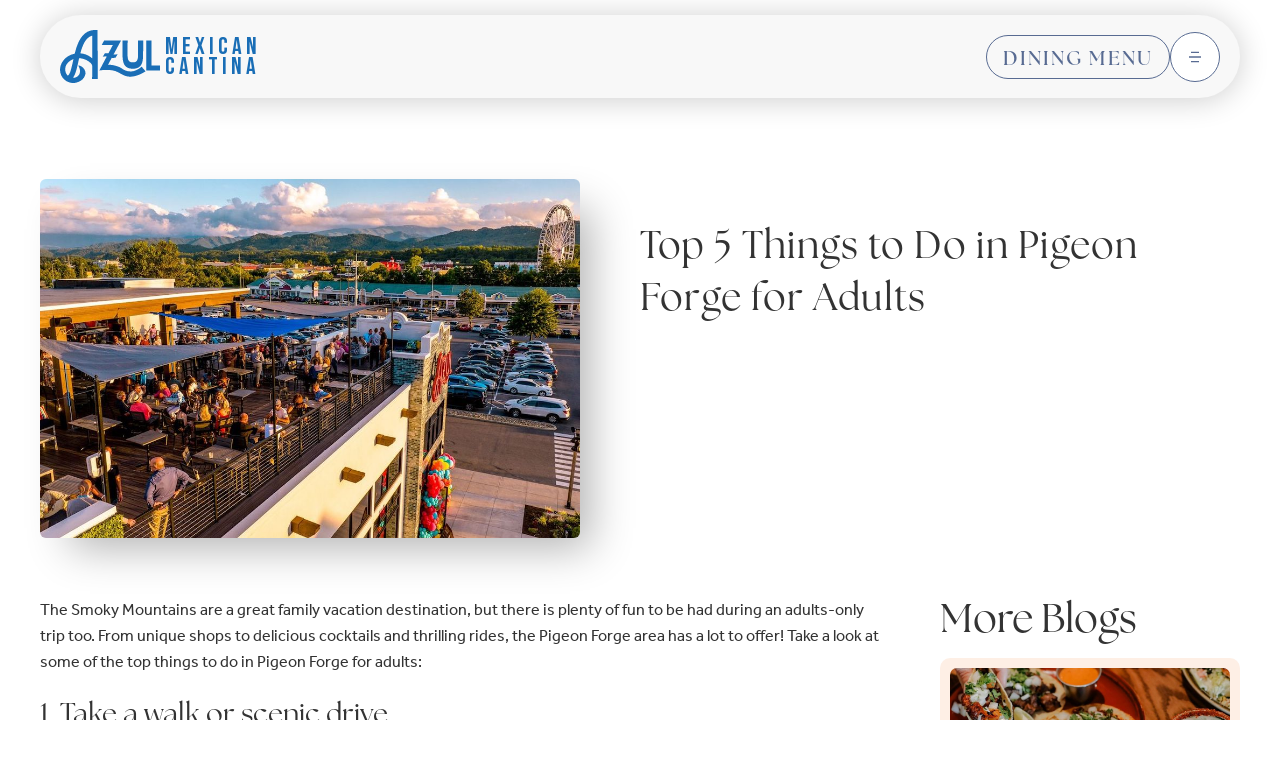

--- FILE ---
content_type: text/html; charset=utf-8
request_url: https://www.azulmexicancantina.com/blog/top-things-to-do-pigeon-forge-adults
body_size: 8457
content:
<!DOCTYPE html><!-- This site was created in Webflow. https://webflow.com --><!-- Last Published: Thu Jan 15 2026 14:28:35 GMT+0000 (Coordinated Universal Time) --><html data-wf-domain="www.azulmexicancantina.com" data-wf-page="69540781e0113cc916d1abf3" data-wf-site="69540781e0113cc916d1ac02" lang="en" data-wf-collection="69540781e0113cc916d1ac46" data-wf-item-slug="top-things-to-do-pigeon-forge-adults"><head><meta charset="utf-8"/><title>Top 5 Things to Do in Pigeon Forge for Adults | Blog</title><meta content="Discover a few of the best things to do in Pigeon Forge for adults, including relaxing on our rooftop bar for dinner and drinks!" name="description"/><meta content="Top 5 Things to Do in Pigeon Forge for Adults | Blog" property="og:title"/><meta content="Discover a few of the best things to do in Pigeon Forge for adults, including relaxing on our rooftop bar for dinner and drinks!" property="og:description"/><meta content="https://cdn.prod.website-files.com/69540781e0113cc916d1ac1f/69540781e0113cc916d1ac9a_66310a41e3b58f6ff4bcdc74_azul.jpeg" property="og:image"/><meta content="Top 5 Things to Do in Pigeon Forge for Adults | Blog" property="twitter:title"/><meta content="Discover a few of the best things to do in Pigeon Forge for adults, including relaxing on our rooftop bar for dinner and drinks!" property="twitter:description"/><meta content="https://cdn.prod.website-files.com/69540781e0113cc916d1ac1f/69540781e0113cc916d1ac9a_66310a41e3b58f6ff4bcdc74_azul.jpeg" property="twitter:image"/><meta property="og:type" content="website"/><meta content="summary_large_image" name="twitter:card"/><meta content="width=device-width, initial-scale=1" name="viewport"/><meta content="C41PnYNteavWYzW9stKsafT23raGWwAya75f9Ic6868" name="google-site-verification"/><meta content="Webflow" name="generator"/><link href="https://cdn.prod.website-files.com/69540781e0113cc916d1ac02/css/azul-cantina-dde7cc98b145bb356680720552.webflow.shared.4e3c7d732.css" rel="stylesheet" type="text/css" integrity="sha384-Tjx9cyywi4KNSzFxy4yoSg4qc8FOHQSrsr1j8g+fITIFroBetPv4rvMJvkVKfm81" crossorigin="anonymous"/><link href="https://fonts.googleapis.com" rel="preconnect"/><link href="https://fonts.gstatic.com" rel="preconnect" crossorigin="anonymous"/><script src="https://ajax.googleapis.com/ajax/libs/webfont/1.6.26/webfont.js" type="text/javascript"></script><script type="text/javascript">WebFont.load({  google: {    families: ["Open Sans:300,300italic,400,400italic,600,600italic,700,700italic,800,800italic","Bebas Neue:regular"]  }});</script><script src="https://use.typekit.net/nmi1rdo.js" type="text/javascript"></script><script type="text/javascript">try{Typekit.load();}catch(e){}</script><script type="text/javascript">!function(o,c){var n=c.documentElement,t=" w-mod-";n.className+=t+"js",("ontouchstart"in o||o.DocumentTouch&&c instanceof DocumentTouch)&&(n.className+=t+"touch")}(window,document);</script><link href="https://cdn.prod.website-files.com/69540781e0113cc916d1ac02/69540781e0113cc916d1ac1c_Azul%20Thumbnail%20copy.jpg" rel="shortcut icon" type="image/x-icon"/><link href="https://cdn.prod.website-files.com/69540781e0113cc916d1ac02/69540781e0113cc916d1ac1d_Azul%20Thumbnail.jpg" rel="apple-touch-icon"/><link href="https://www.azulmexicancantina.com/blog/top-things-to-do-pigeon-forge-adults" rel="canonical"/><script async="" src="https://www.googletagmanager.com/gtag/js?id=G-S0HGVLK8SC"></script><script type="text/javascript">window.dataLayer = window.dataLayer || [];function gtag(){dataLayer.push(arguments);}gtag('set', 'developer_id.dZGVlNj', true);gtag('js', new Date());gtag('config', 'G-S0HGVLK8SC');</script><script src="https://elfsightcdn.com/platform.js" async></script></head><body><div data-animation="over-right" data-collapse="all" data-duration="400" data-easing="ease" data-easing2="ease" data-doc-height="1" role="banner" class="navigation-01 w-nav"><div class="container-small"><div class="navigation-row"><a href="/" class="navigation-logo-link w-nav-brand"><div class="navigation-logo w-embed"><?xml version="1.0" encoding="UTF-8"?>
<svg id="Layer_1" data-name="Layer 1" xmlns="http://www.w3.org/2000/svg" width="100%" height="100%" viewBox="0 0 759 404.39">
  <defs>
    <style>
      .cls-1 {
        fill: CurrentColor;
      }
    </style>
  </defs>
  <path class="cls-1" d="M266.47,0c-94.78,0-132.13,89.06-154.74,180.32-36.12,7.07-67.74,26.46-87.93,53.99-24.38,33.25-32.05,75.69-13.48,113.93,12.16,25.04,34.5,44.22,61.64,52.15,15.94,4.24,30.58,4.99,44.15,2.84v-.21c16.06-2.7,31.22-9.22,44.2-18.04,7.67-5.21,14.39-11.74,19.7-19.34,38.36-54.94-17.12-96.32-41.43-94.87,40.47,72.87-21.95,98.59-39.42,93.87,19.07-26.68,29-71.95,39.95-121.9,1.99-9.06,4.02-18.31,6.13-27.61,0,0,0,0,0,0,37.38.96,81,22.75,98.23,51.19,2.39,19.11,0,107.14,0,107.14l43.36.05L284.65,0h-18.18ZM99.42,234.16c-12.5,57-23.4,106.68-40.46,114.05-3.52-3.33-6.64-7.08-9.27-11.18-14.67-22.85-13.14-53.61,1.47-76.04,4.58-7.03,10.18-13.41,16.59-19.02l.02-.02c9.8-8.87,21.23-15.64,34.36-20.19l-2.72,12.4ZM244,216.16c-4.51-4.08-9.27-8.03-13.3-10.88-21.75-15.35-48.11-25.23-76.36-27.44,16.87-63.56,41.24-121.95,89.67-134.64v172.96Z"/>
  <path class="cls-1" d="M619.29,279.72c-.21.26-36.09,34.74-78.17,36.36-32.67,1.26-53.23-9.08-72.09-22.65-25.58-18.41-72.44-28.62-103.95-29.03-.07,0,11.97-22.6,27.63-51.94,17.86,2.32,30.51-2.45,30.51-2.45l14.42-26.97s-8.49,5.82-30.82,2.99c26.67-49.94,56.28-105.31,56.28-105.31h-128.52l-18.27,34.32h84.5l-33.01,62.57c-15.91-1.74-28.96,1.35-28.96,1.35l-14.32,26.9s10.35-7.12,30.41-3.85l-56.67,107.43s85.79-17.96,143.25,13.25c29.65,16.11,55.68,35.49,97.97,33.49,55.55-2.62,110.21-40.91,110.21-40.91l-30.36-35.62-.04.04Z"/>
  <path class="cls-1" d="M544.36,295.69h16.81c59.81-4.96,69.71-46.99,69.71-111.37l.67-103.6h-39.47l.55,99.45c0,31.67-.17,64.08-32.82,66.78h-14.09c-32.65-2.71-32.82-35.11-32.82-66.78l.55-99.45h-39.47l.67,103.6c0,64.37,9.9,106.41,69.71,111.37Z"/>
  <path class="cls-1" d="M758.81,270.27l-16.46.05h-48.53V80.76l-39.71-.03v228.73s61.07-.07,88.24-.07l16.63.07s.02,0,.02-.02l-.19-39.16Z"/>
</svg></div><div class="nav-logo-text-div"><div class="nav-logo-text">Mexican<br/>Cantina</div></div></a><div class="navigation-row-right"><div class="navigation-links"><a href="/menu" class="navigation-link w-nav-link">Dining Menu</a></div><div class="navigation-menu-button w-nav-button"><div class="icon-x-small w-embed"><svg xmlns="http://www.w3.org/2000/svg" width="16" height="16" viewBox="0 0 16 16" fill="none">
  <path d="M12 12V13.3333H4V12H12ZM14 7.33334V8.66667H2V7.33334H14ZM12 2.66667V4.00001H4V2.66667H12Z" fill="currentColor"/>
</svg></div></div></div></div></div><nav role="navigation" class="navigation-drawer-menu w-nav-menu"><div class="navigation-drawer-card"><div class="column"><a href="#" class="navigation-drawer-close w-inline-block"><div class="icon-x-small w-embed"><svg xmlns="http://www.w3.org/2000/svg" width="16" height="16" viewBox="0 0 16 16" fill="none">
  <path d="M8.00047 7.05767L11.3003 3.75781L12.2431 4.70062L8.94327 8.00047L12.2431 11.3003L11.3003 12.2431L8.00047 8.94327L4.70062 12.2431L3.75781 11.3003L7.05767 8.00047L3.75781 4.70062L4.70062 3.75781L8.00047 7.05767Z" fill="currentColor"/>
</svg></div></a><div class="column-regular"><a href="/" class="navigation-link-large w-inline-block"><div>Home</div></a><a href="/about" class="navigation-link-large w-inline-block"><div>About</div></a><a href="/catering" class="navigation-link-large w-inline-block"><div>Catering</div></a><a href="/careers" class="navigation-link-large w-inline-block"><div>Careers</div></a><a href="/contact" class="navigation-link-large w-inline-block"><div>Contact</div></a><a href="/menu" class="navigation-link-large menu w-inline-block"><div>Food Menu</div><img src="https://cdn.prod.website-files.com/69540781e0113cc916d1ac02/69540781e0113cc916d1ac17_Food%20On%20Table2.avif" loading="lazy" sizes="100vw" srcset="https://cdn.prod.website-files.com/69540781e0113cc916d1ac02/69540781e0113cc916d1ac17_Food%20On%20Table2.avif 500w, https://cdn.prod.website-files.com/69540781e0113cc916d1ac02/69540781e0113cc916d1ac17_Food%20On%20Table2.avif 800w, https://cdn.prod.website-files.com/69540781e0113cc916d1ac02/69540781e0113cc916d1ac17_Food%20On%20Table2.avif 1080w, https://cdn.prod.website-files.com/69540781e0113cc916d1ac02/69540781e0113cc916d1ac17_Food%20On%20Table2.avif 1600w, https://cdn.prod.website-files.com/69540781e0113cc916d1ac02/69540781e0113cc916d1ac17_Food%20On%20Table2.avif 2000w, https://cdn.prod.website-files.com/69540781e0113cc916d1ac02/69540781e0113cc916d1ac17_Food%20On%20Table2.avif 3000w" alt="tacos, nachos, chips and queso, and more food served at Azul Cantina in Pigeon Forge" class="image-3"/></a><a href="/drink-menu" class="navigation-link-large menu w-inline-block"><div>Drink Menu</div><img src="https://cdn.prod.website-files.com/69540781e0113cc916d1ac02/69540781e0113cc916d1ac18_DSC07551.avif" loading="lazy" sizes="100vw" srcset="https://cdn.prod.website-files.com/69540781e0113cc916d1ac02/69540781e0113cc916d1ac18_DSC07551.avif 500w, https://cdn.prod.website-files.com/69540781e0113cc916d1ac02/69540781e0113cc916d1ac18_DSC07551.avif 800w, https://cdn.prod.website-files.com/69540781e0113cc916d1ac02/69540781e0113cc916d1ac18_DSC07551.avif 1080w, https://cdn.prod.website-files.com/69540781e0113cc916d1ac02/69540781e0113cc916d1ac18_DSC07551.avif 2500w" alt="mixed drink served at the rooftop bar served at Azul Cantina in Pigeon Forge" class="image-3 drink"/></a></div></div><div class="navigation-drawer-bottom"><div class="navigation-socials"><div class="row-x-small"><div class="menu-logo w-embed"><?xml version="1.0" encoding="UTF-8"?>
<svg id="Layer_1" data-name="Layer 1" xmlns="http://www.w3.org/2000/svg" width="100%" height="100%" viewBox="0 0 759 404.39">
  <defs>
    <style>
      .cls-1 {
        fill: CurrentColor;
      }
    </style>
  </defs>
  <path class="cls-1" d="M266.47,0c-94.78,0-132.13,89.06-154.74,180.32-36.12,7.07-67.74,26.46-87.93,53.99-24.38,33.25-32.05,75.69-13.48,113.93,12.16,25.04,34.5,44.22,61.64,52.15,15.94,4.24,30.58,4.99,44.15,2.84v-.21c16.06-2.7,31.22-9.22,44.2-18.04,7.67-5.21,14.39-11.74,19.7-19.34,38.36-54.94-17.12-96.32-41.43-94.87,40.47,72.87-21.95,98.59-39.42,93.87,19.07-26.68,29-71.95,39.95-121.9,1.99-9.06,4.02-18.31,6.13-27.61,0,0,0,0,0,0,37.38.96,81,22.75,98.23,51.19,2.39,19.11,0,107.14,0,107.14l43.36.05L284.65,0h-18.18ZM99.42,234.16c-12.5,57-23.4,106.68-40.46,114.05-3.52-3.33-6.64-7.08-9.27-11.18-14.67-22.85-13.14-53.61,1.47-76.04,4.58-7.03,10.18-13.41,16.59-19.02l.02-.02c9.8-8.87,21.23-15.64,34.36-20.19l-2.72,12.4ZM244,216.16c-4.51-4.08-9.27-8.03-13.3-10.88-21.75-15.35-48.11-25.23-76.36-27.44,16.87-63.56,41.24-121.95,89.67-134.64v172.96Z"/>
  <path class="cls-1" d="M619.29,279.72c-.21.26-36.09,34.74-78.17,36.36-32.67,1.26-53.23-9.08-72.09-22.65-25.58-18.41-72.44-28.62-103.95-29.03-.07,0,11.97-22.6,27.63-51.94,17.86,2.32,30.51-2.45,30.51-2.45l14.42-26.97s-8.49,5.82-30.82,2.99c26.67-49.94,56.28-105.31,56.28-105.31h-128.52l-18.27,34.32h84.5l-33.01,62.57c-15.91-1.74-28.96,1.35-28.96,1.35l-14.32,26.9s10.35-7.12,30.41-3.85l-56.67,107.43s85.79-17.96,143.25,13.25c29.65,16.11,55.68,35.49,97.97,33.49,55.55-2.62,110.21-40.91,110.21-40.91l-30.36-35.62-.04.04Z"/>
  <path class="cls-1" d="M544.36,295.69h16.81c59.81-4.96,69.71-46.99,69.71-111.37l.67-103.6h-39.47l.55,99.45c0,31.67-.17,64.08-32.82,66.78h-14.09c-32.65-2.71-32.82-35.11-32.82-66.78l.55-99.45h-39.47l.67,103.6c0,64.37,9.9,106.41,69.71,111.37Z"/>
  <path class="cls-1" d="M758.81,270.27l-16.46.05h-48.53V80.76l-39.71-.03v228.73s61.07-.07,88.24-.07l16.63.07s.02,0,.02-.02l-.19-39.16Z"/>
</svg></div></div><div class="row-x-small"><a href="https://www.instagram.com/azulmexcantina" target="_blank" class="navigation-social-link w-inline-block"><div class="icon-x-small w-embed"><?xml version="1.0" encoding="UTF-8"?>
<svg id="Layer_1" data-name="Layer 1" xmlns="http://www.w3.org/2000/svg" width="100%" height="100%" viewBox="0 0 666.33 666.67">
  <defs>
    <style>
      .cls-1 {
        fill: CurrentColor;
      }
    </style>
  </defs>
  <path class="cls-1" d="M473,0H193.67C72.33,0,0,72.33,0,193.67v279c0,121.67,72.33,194,193.67,194h279c121.33,0,193.67-72.33,193.67-193.67V193.67C666.67,72.33,594.33,0,473,0ZM333.33,462.67c-71.33,0-129.33-58-129.33-129.33s58-129.33,129.33-129.33,129.33,58,129.33,129.33-58,129.33-129.33,129.33ZM530.67,162.67c-1.67,4-4,7.67-7,11-3.33,3-7,5.33-11,7-4,1.67-8.33,2.67-12.67,2.67-9,0-17.33-3.33-23.67-9.67-3-3.33-5.33-7-7-11s-2.67-8.33-2.67-12.67,1-8.67,2.67-12.67c1.67-4.33,4-7.67,7-11,7.67-7.67,19.33-11.33,30-9,2.33.33,4.33,1,6.33,2,2,.67,4,1.67,6,3,1.67,1,3.33,2.67,5,4,3,3.33,5.33,6.67,7,11,1.67,4,2.67,8.33,2.67,12.67s-1,8.67-2.67,12.67Z"/>
</svg></div></a><a href="https://www.facebook.com/@azulmexcantina/" target="_blank" class="navigation-social-link w-inline-block"><div class="icon-x-small w-embed"><?xml version="1.0" encoding="UTF-8"?>
<svg id="meteor-icon-kit_regular-facebook" width="100%" height="100%" data-name="meteor-icon-kit  regular-facebook" xmlns="http://www.w3.org/2000/svg" viewBox="0 0 800 795.14">
  <defs>
    <style>
      .cls-1 {
        fill: CurrentColor;
        fill-rule: evenodd;
      }
    </style>
  </defs>
  <path class="cls-1" d="M800,400C800,179.09,620.91,0,400,0S0,179.09,0,400c0,199.65,146.27,365.13,337.5,395.14v-279.51h-101.56v-115.63h101.56v-88.13c0-100.25,59.72-155.62,151.09-155.62,43.76,0,89.54,7.81,89.54,7.81v98.44h-50.44c-49.69,0-65.19,30.83-65.19,62.47v75.03h110.94l-17.73,115.63h-93.2v279.51c191.23-30.01,337.5-195.49,337.5-395.14Z"/>
</svg></div></a><a href="https://www.tiktok.com/@azulcantina?is_from_webapp=1&amp;sender_device=pc" target="_blank" class="navigation-social-link w-inline-block"><div class="icon-x-small w-embed"><?xml version="1.0" encoding="UTF-8"?>
<svg id="Layer_1" data-name="Layer 1" xmlns="http://www.w3.org/2000/svg" width="100%" height="100%" viewBox="0 0 660.72 742.42">
  <defs>
    <style>
      .cls-1 {
        fill: CurrentColor;
      }
    </style>
  </defs>
  <g id="Layer_2" data-name="Layer 2">
    <path class="cls-1" d="M523.08,141.24c-32.97-38.33-50.24-87.85-48.86-138.26l-123.19-2.98v506.35c1.72,156.29-245.21,152.5-225.67-20.26,11.94-68.69,85.75-110.96,151.34-87.06v-125.7C133.9,248.47-1.41,362.12.01,506.9c12.48,314,462.85,314.04,475.34,0-3.14-11.24-1.38-220.49-1.83-238.14,56.02,34.86,121.19,52.28,187.2,50.05v-129.82c-61.02,0-107.59-16.22-137.65-47.76Z"/>
  </g>
</svg></div></a></div></div><div class="divider"></div><div class="w-layout-grid navigation-button-grid"><a href="/#Reserve" class="button-primary-large w-button">Make A Reservation</a><a href="tel:865-409-5852" class="button-link-large w-button">865 - 409 - 5852</a></div><div class="navigation-footnote"><div class="subheading-x-small">© Azul Cantina</div></div></div></div></nav></div><div class="blog-header-section"><div class="blog-header-container"><img src="https://cdn.prod.website-files.com/69540781e0113cc916d1ac1f/69540781e0113cc916d1ac9a_66310a41e3b58f6ff4bcdc74_azul.jpeg" loading="lazy" alt="Top 5 Things to Do in Pigeon Forge for Adults" class="blog-header-image"/><h1 class="blog-h1">Top 5 Things to Do in Pigeon Forge for Adults</h1></div></div><div class="blog-content-section"><div class="blog-content-container"><div class="blog-rich-text w-richtext"><p>The Smoky Mountains are a great family vacation destination, but there is plenty of fun to be had during an adults-only trip too. From unique shops to delicious cocktails and thrilling rides, the Pigeon Forge area has a lot to offer! Take a look at some of the top things to do in Pigeon Forge for adults: </p><h2>1. Take a walk or scenic drive.</h2><p>Did you know there is s a riverwalk trail in Pigeon Forge that runs parallel to the Little Pigeon River? Around 6 miles long, this scenic trail gives you the opportunity to walk or bike and enjoy the natural beauty of the Smokies without leaving town! For an even better experience, take a drive out on Wears Valley Road to really soak in the lush valley scenery, mountain views, and seasonal foliage. You will not regret checking out this underrated scenic drive!</p><h2>2. Shop at the Mountain Mile Mall.</h2><figure style="max-width:300px" class="w-richtext-align-floatleft w-richtext-figure-type-image"><div><img src="https://cdn.prod.website-files.com/69540781e0113cc916d1ac1f/69540781e0113cc916d1ad13_6764751bfe7fc24220ef7d9e_66310a41e3b58f6ff4bcdc76_DSC_5036.jpeg" alt="mountain mile mall shops" loading="lazy"/></div></figure><p>At the <a href="https://www.mountainmilepigeonforge.com/" target="_blank">Mountain Mile Mall</a>, there are interesting stores and places to explore that everyone will enjoy. Go to the Coffee Armory to stock up on your favorite blend of Black Rifle Coffee Co. coffee, or the Pepper Palace to find the best BBQ and hot sauces you won’t find anywhere else! The Savannah Bee Company and The Tea and Spice Exchange have an assortment of honey, spice blends, loose-leaf teas, and other unique products that make excellent gifts! Baakk Boutique, Colyer House, and the Mountain Mile General Store are a few more shops you will definitely enjoy browsing, from beautiful clothing and home decor to souvenirs and other unique items. </p><h2>3. Go to a Country Tonite Show.</h2><p>Another great thing to do in Pigeon Forge for adults is to attend a show! Country music lovers (and skeptics) alike will love the live music, impressive dancing, and hilarious comedy at the <a href="https://www.countrytonitepf.com/" target="_blank">Country Tonite Show</a>! You can expect to hear country’s greatest hits, classic tunes, Gospel and patriotic songs and so much more. You will be thoroughly entertained by talented youth performers as well as the rest of the stunning cast, with beautiful costumes, elaborate choreography, and top-notch live music. </p><h2>4. Ride the Mountain Monster.</h2><p>A thrilling experience awaits at the <a href="https://www.mountainmonsterpigeonforge.com/" target="_blank">Mountain Monster</a>! If you love an adrenaline rush and trying fun rides, then you must add the 3 Mountain Monster rides to your list of things to do in Pigeon Forge for adults. The Monster Drop leaves you totally exposed with only a lap belt as you drop 200 feet with nothing to hold onto! You will experience a thrill like no other on the Monster Launch, where you sit in a saddle-like seat and are blasted 170 feet in the air with incredible negative G’s at the top. Lastly, the Monster Swing gives you a free fall experience with phenomenal views of the Smoky Mountains and Pigeon Forge. </p><h2>5. Have dinner and drinks at Azul Cantina.</h2><figure style="max-width:300px" class="w-richtext-align-floatright w-richtext-figure-type-image"><div><img src="https://cdn.prod.website-files.com/69540781e0113cc916d1ac1f/69540781e0113cc916d1ad12_6764751bfe7fc24220ef7d9a_66310a41e3b58f6ff4bcdc75_old%252520fashioned%252520.jpeg" alt="old fashioned cocktail" loading="lazy"/></div></figure><p>There’s no better way to relax after an exciting day exploring Pigeon Forge than drinks and a delicious meal! At Azul Cantina, we serve a fresh, authentic <a href="https://www.azulmexicancantina.com/blog/things-cant-resist-azul-menu">Mexican menu</a>, creating a unique twist on classic dishes such as nachos, tacos, and burritos. Favorite menu items include the Matcha Wings tossed in spicy salsa matcha and served with jicama and avocado dressing, and the Gringo Tacos made with seasoned beef, cheese, lettuce, pico de gallo, red chili, and lime crema on a crispy corn shell. You will love hanging out on our rooftop bar sipping a handcrafted cocktail overlooking Pigeon Forge! Choose from a large selection of mezcal, tequila, beer, and wine, or order one of our unique cocktails, such as the Gringo in Guadalajara, an old-fashioned made with a balanced mix of Henry MecKenna bourbon and Los Vecinos mezcal, a smoky traditional Oaxacan agave liquor.</p><p>‍</p><p>Now you know the top things to do in Pigeon Forge for adults! Read more about our menu with these amazing <a href="https://www.azulmexicancantina.com/blog/must-try-drinks-at-azul-cantina">drinks at our Mexican restaurant in Pigeon Forge</a> that you absolutely must try. We hope to see you very soon!</p></div><div class="more-blogs-sticky-div"><h2 class="more-blogs-h3">More Blogs</h2><div class="more-blogs-wrap w-dyn-list"><div role="list" class="more-blogs-list w-dyn-items"><div role="listitem" class="more-blogs-item w-dyn-item"><a href="/blog/azul-menu-highlight-tacos" class="more-blogs-link w-inline-block"><img src="https://cdn.prod.website-files.com/69540781e0113cc916d1ac1f/69540781e0113cc916d1ace8_66310a41e3b58f6ff4bcdc8a_tacos.jpeg" loading="lazy" alt="Azul Menu Highlight: Let&#x27;s Taco &#x27;Bout It!" class="more-blogs-image"/><div class="more-blogs-content"><h4 class="more-blogs-h4">Azul Menu Highlight: Let&#x27;s Taco &#x27;Bout It!</h4><div class="more-blogs-faux-btn">Read More</div></div></a></div><div role="listitem" class="more-blogs-item w-dyn-item"><a href="/blog/food-drink-pairings-at-rooftop-bar-pigeon-forge" class="more-blogs-link w-inline-block"><img src="https://cdn.prod.website-files.com/69540781e0113cc916d1ac1f/69540781e0113cc916d1acea_66310a41e3b58f6ff4bcdc87_azul%2520rooftop%2520bar.jpeg" loading="lazy" alt="5 Incredible Food &amp; Drink Pairings at our Rooftop Bar in Pigeon Forge" class="more-blogs-image"/><div class="more-blogs-content"><h4 class="more-blogs-h4">5 Incredible Food &amp; Drink Pairings at our Rooftop Bar in Pigeon Forge</h4><div class="more-blogs-faux-btn">Read More</div></div></a></div><div role="listitem" class="more-blogs-item w-dyn-item"><a href="/blog/things-cant-resist-azul-menu" class="more-blogs-link w-inline-block"><img src="https://cdn.prod.website-files.com/69540781e0113cc916d1ac1f/69540781e0113cc916d1ad1e_66310a41e3b58f6ff4bcdc7d_outside.jpeg" loading="lazy" alt="5 Things You Can’t Resist On The Azul Cantina Menu" class="more-blogs-image"/><div class="more-blogs-content"><h4 class="more-blogs-h4">5 Things You Can’t Resist On The Azul Cantina Menu</h4><div class="more-blogs-faux-btn">Read More</div></div></a></div></div></div></div></div></div><section class="footer-section"><div class="container-large"><div class="footer-row"><div class="footer-left"><div class="footer-company"><a href="/" class="footer-logo-link w-nav-brand"><div class="footer-logo w-embed"><?xml version="1.0" encoding="UTF-8"?>
<svg id="Layer_1" data-name="Layer 1" xmlns="http://www.w3.org/2000/svg" width="100%" height="100%" viewBox="0 0 759 404.39">
  <defs>
    <style>
      .cls-1 {
        fill: CurrentColor;
      }
    </style>
  </defs>
  <path class="cls-1" d="M266.47,0c-94.78,0-132.13,89.06-154.74,180.32-36.12,7.07-67.74,26.46-87.93,53.99-24.38,33.25-32.05,75.69-13.48,113.93,12.16,25.04,34.5,44.22,61.64,52.15,15.94,4.24,30.58,4.99,44.15,2.84v-.21c16.06-2.7,31.22-9.22,44.2-18.04,7.67-5.21,14.39-11.74,19.7-19.34,38.36-54.94-17.12-96.32-41.43-94.87,40.47,72.87-21.95,98.59-39.42,93.87,19.07-26.68,29-71.95,39.95-121.9,1.99-9.06,4.02-18.31,6.13-27.61,0,0,0,0,0,0,37.38.96,81,22.75,98.23,51.19,2.39,19.11,0,107.14,0,107.14l43.36.05L284.65,0h-18.18ZM99.42,234.16c-12.5,57-23.4,106.68-40.46,114.05-3.52-3.33-6.64-7.08-9.27-11.18-14.67-22.85-13.14-53.61,1.47-76.04,4.58-7.03,10.18-13.41,16.59-19.02l.02-.02c9.8-8.87,21.23-15.64,34.36-20.19l-2.72,12.4ZM244,216.16c-4.51-4.08-9.27-8.03-13.3-10.88-21.75-15.35-48.11-25.23-76.36-27.44,16.87-63.56,41.24-121.95,89.67-134.64v172.96Z"/>
  <path class="cls-1" d="M619.29,279.72c-.21.26-36.09,34.74-78.17,36.36-32.67,1.26-53.23-9.08-72.09-22.65-25.58-18.41-72.44-28.62-103.95-29.03-.07,0,11.97-22.6,27.63-51.94,17.86,2.32,30.51-2.45,30.51-2.45l14.42-26.97s-8.49,5.82-30.82,2.99c26.67-49.94,56.28-105.31,56.28-105.31h-128.52l-18.27,34.32h84.5l-33.01,62.57c-15.91-1.74-28.96,1.35-28.96,1.35l-14.32,26.9s10.35-7.12,30.41-3.85l-56.67,107.43s85.79-17.96,143.25,13.25c29.65,16.11,55.68,35.49,97.97,33.49,55.55-2.62,110.21-40.91,110.21-40.91l-30.36-35.62-.04.04Z"/>
  <path class="cls-1" d="M544.36,295.69h16.81c59.81-4.96,69.71-46.99,69.71-111.37l.67-103.6h-39.47l.55,99.45c0,31.67-.17,64.08-32.82,66.78h-14.09c-32.65-2.71-32.82-35.11-32.82-66.78l.55-99.45h-39.47l.67,103.6c0,64.37,9.9,106.41,69.71,111.37Z"/>
  <path class="cls-1" d="M758.81,270.27l-16.46.05h-48.53V80.76l-39.71-.03v228.73s61.07-.07,88.24-.07l16.63.07s.02,0,.02-.02l-.19-39.16Z"/>
</svg></div><div class="footer-logo-text-block"><div class="footer-logo-text">Mexican<br/>Cantina</div></div></a><div class="footer-vertical-divider"></div><div class="footer-social"><a href="https://www.instagram.com/azulmexcantina" target="_blank" class="footer-social-link w-inline-block"><div class="footer-social-icon w-embed"><?xml version="1.0" encoding="UTF-8"?>
<svg id="Layer_1" data-name="Layer 1" xmlns="http://www.w3.org/2000/svg" width="100%" height="100%" viewBox="0 0 666.33 666.67">
  <defs>
    <style>
      .cls-1 {
        fill: CurrentColor;
      }
    </style>
  </defs>
  <path class="cls-1" d="M473,0H193.67C72.33,0,0,72.33,0,193.67v279c0,121.67,72.33,194,193.67,194h279c121.33,0,193.67-72.33,193.67-193.67V193.67C666.67,72.33,594.33,0,473,0ZM333.33,462.67c-71.33,0-129.33-58-129.33-129.33s58-129.33,129.33-129.33,129.33,58,129.33,129.33-58,129.33-129.33,129.33ZM530.67,162.67c-1.67,4-4,7.67-7,11-3.33,3-7,5.33-11,7-4,1.67-8.33,2.67-12.67,2.67-9,0-17.33-3.33-23.67-9.67-3-3.33-5.33-7-7-11s-2.67-8.33-2.67-12.67,1-8.67,2.67-12.67c1.67-4.33,4-7.67,7-11,7.67-7.67,19.33-11.33,30-9,2.33.33,4.33,1,6.33,2,2,.67,4,1.67,6,3,1.67,1,3.33,2.67,5,4,3,3.33,5.33,6.67,7,11,1.67,4,2.67,8.33,2.67,12.67s-1,8.67-2.67,12.67Z"/>
</svg></div></a><a href="https://www.facebook.com/@azulmexcantina/" target="_blank" class="footer-social-link w-inline-block"><div class="footer-social-icon w-embed"><?xml version="1.0" encoding="UTF-8"?>
<svg id="meteor-icon-kit_regular-facebook" width="100%" height="100%" data-name="meteor-icon-kit  regular-facebook" xmlns="http://www.w3.org/2000/svg" viewBox="0 0 800 795.14">
  <defs>
    <style>
      .cls-1 {
        fill: CurrentColor;
        fill-rule: evenodd;
      }
    </style>
  </defs>
  <path class="cls-1" d="M800,400C800,179.09,620.91,0,400,0S0,179.09,0,400c0,199.65,146.27,365.13,337.5,395.14v-279.51h-101.56v-115.63h101.56v-88.13c0-100.25,59.72-155.62,151.09-155.62,43.76,0,89.54,7.81,89.54,7.81v98.44h-50.44c-49.69,0-65.19,30.83-65.19,62.47v75.03h110.94l-17.73,115.63h-93.2v279.51c191.23-30.01,337.5-195.49,337.5-395.14Z"/>
</svg></div></a><a href="https://www.tiktok.com/@azulcantina?is_from_webapp=1&amp;sender_device=pc" target="_blank" class="footer-social-link w-inline-block"><div class="footer-social-icon w-embed"><?xml version="1.0" encoding="UTF-8"?>
<svg id="Layer_1" data-name="Layer 1" xmlns="http://www.w3.org/2000/svg" width="100%" height="100%" viewBox="0 0 660.72 742.42">
  <defs>
    <style>
      .cls-1 {
        fill: CurrentColor;
      }
    </style>
  </defs>
  <g id="Layer_2" data-name="Layer 2">
    <path class="cls-1" d="M523.08,141.24c-32.97-38.33-50.24-87.85-48.86-138.26l-123.19-2.98v506.35c1.72,156.29-245.21,152.5-225.67-20.26,11.94-68.69,85.75-110.96,151.34-87.06v-125.7C133.9,248.47-1.41,362.12.01,506.9c12.48,314,462.85,314.04,475.34,0-3.14-11.24-1.38-220.49-1.83-238.14,56.02,34.86,121.19,52.28,187.2,50.05v-129.82c-61.02,0-107.59-16.22-137.65-47.76Z"/>
  </g>
</svg></div></a></div></div><p class="paragraph-regular">Azul Cantina serves a unique Tex-Mex menu with homemade drinks and a welcoming rooftop bar with beautiful views of Pigeon Forge, TN.<br/></p><a href="/#Reserve" class="button-primary w-button">Reserve A Table</a><div class="footer-hours-heading">Hours</div><div class="footer-hours-container"><div class="footer-hours-side"><div class="footer-hours-text">Sunday - Thursday</div><div class="footer-hours-text">Friday - Saturday</div></div><div class="footer-hours-side"><div class="footer-hours-text">11AM - 9PM</div><div class="footer-hours-text">11AM - 10PM</div></div></div></div><div class="w-layout-grid footer-links-grid"><div class="column-x-large"><div class="subheading-large">Azul</div><div class="column-large"><a href="/" class="footer-link w-inline-block"><div>Home</div><div class="icon-small w-embed"><svg xmlns="http://www.w3.org/2000/svg" width="20" height="20" viewBox="0 0 20 20" fill="none">
  <path d="M10.9761 10.0006L6.85132 5.87577L8.02983 4.69727L13.3332 10.0006L8.02983 15.3038L6.85132 14.1253L10.9761 10.0006Z" fill="currentColor"/>
</svg></div></a><a href="/about" class="footer-link w-inline-block"><div>About</div><div class="icon-small w-embed"><svg xmlns="http://www.w3.org/2000/svg" width="20" height="20" viewBox="0 0 20 20" fill="none">
  <path d="M10.9761 10.0006L6.85132 5.87577L8.02983 4.69727L13.3332 10.0006L8.02983 15.3038L6.85132 14.1253L10.9761 10.0006Z" fill="currentColor"/>
</svg></div></a><a href="/catering" class="footer-link w-inline-block"><div>Catering</div><div class="icon-small w-embed"><svg xmlns="http://www.w3.org/2000/svg" width="20" height="20" viewBox="0 0 20 20" fill="none">
  <path d="M10.9761 10.0006L6.85132 5.87577L8.02983 4.69727L13.3332 10.0006L8.02983 15.3038L6.85132 14.1253L10.9761 10.0006Z" fill="currentColor"/>
</svg></div></a><a href="/blog" class="footer-link w-inline-block"><div>Blog</div><div class="icon-small w-embed"><svg xmlns="http://www.w3.org/2000/svg" width="20" height="20" viewBox="0 0 20 20" fill="none">
  <path d="M10.9761 10.0006L6.85132 5.87577L8.02983 4.69727L13.3332 10.0006L8.02983 15.3038L6.85132 14.1253L10.9761 10.0006Z" fill="currentColor"/>
</svg></div></a><a href="/careers" class="footer-link w-inline-block"><div>Careers</div><div class="icon-small w-embed"><svg xmlns="http://www.w3.org/2000/svg" width="20" height="20" viewBox="0 0 20 20" fill="none">
  <path d="M10.9761 10.0006L6.85132 5.87577L8.02983 4.69727L13.3332 10.0006L8.02983 15.3038L6.85132 14.1253L10.9761 10.0006Z" fill="currentColor"/>
</svg></div></a><a href="/contact" class="footer-link w-inline-block"><div>Contact</div><div class="icon-small w-embed"><svg xmlns="http://www.w3.org/2000/svg" width="20" height="20" viewBox="0 0 20 20" fill="none">
  <path d="M10.9761 10.0006L6.85132 5.87577L8.02983 4.69727L13.3332 10.0006L8.02983 15.3038L6.85132 14.1253L10.9761 10.0006Z" fill="currentColor"/>
</svg></div></a></div></div><div id="w-node-_54ff271e-3490-d50b-6380-bb737560f139-7560f107" class="column-x-large"><div class="subheading-large">Menus</div><div class="column-large"><a href="/menu" class="footer-link large w-inline-block"><div class="footer-link-container"><div class="footer-link-text">Dining Menu</div><div class="icon-small w-embed"><svg xmlns="http://www.w3.org/2000/svg" width="20" height="20" viewBox="0 0 20 20" fill="none">
  <path d="M10.9761 10.0006L6.85132 5.87577L8.02983 4.69727L13.3332 10.0006L8.02983 15.3038L6.85132 14.1253L10.9761 10.0006Z" fill="currentColor"/>
</svg></div></div><img src="https://cdn.prod.website-files.com/69540781e0113cc916d1ac02/69540781e0113cc916d1ac17_Food%20On%20Table2.avif" loading="lazy" sizes="100vw" srcset="https://cdn.prod.website-files.com/69540781e0113cc916d1ac02/69540781e0113cc916d1ac17_Food%20On%20Table2.avif 500w, https://cdn.prod.website-files.com/69540781e0113cc916d1ac02/69540781e0113cc916d1ac17_Food%20On%20Table2.avif 800w, https://cdn.prod.website-files.com/69540781e0113cc916d1ac02/69540781e0113cc916d1ac17_Food%20On%20Table2.avif 1080w, https://cdn.prod.website-files.com/69540781e0113cc916d1ac02/69540781e0113cc916d1ac17_Food%20On%20Table2.avif 1600w, https://cdn.prod.website-files.com/69540781e0113cc916d1ac02/69540781e0113cc916d1ac17_Food%20On%20Table2.avif 2000w, https://cdn.prod.website-files.com/69540781e0113cc916d1ac02/69540781e0113cc916d1ac17_Food%20On%20Table2.avif 3000w" alt="tacos, nachos, chips and queso, and more food served at Azul Cantina in Pigeon Forge" class="footer-link-image"/></a><a href="/drink-menu" class="footer-link large w-inline-block"><div class="footer-link-container"><div class="footer-link-text">Drink Menu</div><div class="icon-small w-embed"><svg xmlns="http://www.w3.org/2000/svg" width="20" height="20" viewBox="0 0 20 20" fill="none">
  <path d="M10.9761 10.0006L6.85132 5.87577L8.02983 4.69727L13.3332 10.0006L8.02983 15.3038L6.85132 14.1253L10.9761 10.0006Z" fill="currentColor"/>
</svg></div></div><img src="https://cdn.prod.website-files.com/69540781e0113cc916d1ac02/69540781e0113cc916d1ac18_DSC07551.avif" loading="lazy" sizes="(max-width: 2500px) 100vw, 2500px" srcset="https://cdn.prod.website-files.com/69540781e0113cc916d1ac02/69540781e0113cc916d1ac18_DSC07551.avif 500w, https://cdn.prod.website-files.com/69540781e0113cc916d1ac02/69540781e0113cc916d1ac18_DSC07551.avif 800w, https://cdn.prod.website-files.com/69540781e0113cc916d1ac02/69540781e0113cc916d1ac18_DSC07551.avif 1080w, https://cdn.prod.website-files.com/69540781e0113cc916d1ac02/69540781e0113cc916d1ac18_DSC07551.avif 2500w" alt="mixed drink served at the rooftop bar served at Azul Cantina in Pigeon Forge" class="footer-link-image"/></a></div></div></div></div><div class="footer-legal"><div class="paragraph-small text-color-tertiary">© Azul Cantina - All Rights Reserved.</div></div></div></section><script src="https://d3e54v103j8qbb.cloudfront.net/js/jquery-3.5.1.min.dc5e7f18c8.js?site=69540781e0113cc916d1ac02" type="text/javascript" integrity="sha256-9/aliU8dGd2tb6OSsuzixeV4y/faTqgFtohetphbbj0=" crossorigin="anonymous"></script><script src="https://cdn.prod.website-files.com/69540781e0113cc916d1ac02/js/webflow.schunk.36b8fb49256177c8.js" type="text/javascript" integrity="sha384-4abIlA5/v7XaW1HMXKBgnUuhnjBYJ/Z9C1OSg4OhmVw9O3QeHJ/qJqFBERCDPv7G" crossorigin="anonymous"></script><script src="https://cdn.prod.website-files.com/69540781e0113cc916d1ac02/js/webflow.schunk.4e9eae53bd18228d.js" type="text/javascript" integrity="sha384-ZtiTOFFQBfy01ACKkcrP+E0/neNXGGJZirOZiKpHSTMH0p2Sg0EN5BaKlltV64Uu" crossorigin="anonymous"></script><script src="https://cdn.prod.website-files.com/69540781e0113cc916d1ac02/js/webflow.4d3b98f4.f6298bfba14ffcb4.js" type="text/javascript" integrity="sha384-TGvXAdXQOzqOPWGjICpD68nZ4BL0skjmeK+UHAmkKMAoV5xlc9yJrOFXftGllkqm" crossorigin="anonymous"></script></body></html>

--- FILE ---
content_type: text/css
request_url: https://cdn.prod.website-files.com/69540781e0113cc916d1ac02/css/azul-cantina-dde7cc98b145bb356680720552.webflow.shared.4e3c7d732.css
body_size: 19968
content:
html {
  -webkit-text-size-adjust: 100%;
  -ms-text-size-adjust: 100%;
  font-family: sans-serif;
}

body {
  margin: 0;
}

article, aside, details, figcaption, figure, footer, header, hgroup, main, menu, nav, section, summary {
  display: block;
}

audio, canvas, progress, video {
  vertical-align: baseline;
  display: inline-block;
}

audio:not([controls]) {
  height: 0;
  display: none;
}

[hidden], template {
  display: none;
}

a {
  background-color: #0000;
}

a:active, a:hover {
  outline: 0;
}

abbr[title] {
  border-bottom: 1px dotted;
}

b, strong {
  font-weight: bold;
}

dfn {
  font-style: italic;
}

h1 {
  margin: .67em 0;
  font-size: 2em;
}

mark {
  color: #000;
  background: #ff0;
}

small {
  font-size: 80%;
}

sub, sup {
  vertical-align: baseline;
  font-size: 75%;
  line-height: 0;
  position: relative;
}

sup {
  top: -.5em;
}

sub {
  bottom: -.25em;
}

img {
  border: 0;
}

svg:not(:root) {
  overflow: hidden;
}

hr {
  box-sizing: content-box;
  height: 0;
}

pre {
  overflow: auto;
}

code, kbd, pre, samp {
  font-family: monospace;
  font-size: 1em;
}

button, input, optgroup, select, textarea {
  color: inherit;
  font: inherit;
  margin: 0;
}

button {
  overflow: visible;
}

button, select {
  text-transform: none;
}

button, html input[type="button"], input[type="reset"] {
  -webkit-appearance: button;
  cursor: pointer;
}

button[disabled], html input[disabled] {
  cursor: default;
}

button::-moz-focus-inner, input::-moz-focus-inner {
  border: 0;
  padding: 0;
}

input {
  line-height: normal;
}

input[type="checkbox"], input[type="radio"] {
  box-sizing: border-box;
  padding: 0;
}

input[type="number"]::-webkit-inner-spin-button, input[type="number"]::-webkit-outer-spin-button {
  height: auto;
}

input[type="search"] {
  -webkit-appearance: none;
}

input[type="search"]::-webkit-search-cancel-button, input[type="search"]::-webkit-search-decoration {
  -webkit-appearance: none;
}

legend {
  border: 0;
  padding: 0;
}

textarea {
  overflow: auto;
}

optgroup {
  font-weight: bold;
}

table {
  border-collapse: collapse;
  border-spacing: 0;
}

td, th {
  padding: 0;
}

@font-face {
  font-family: webflow-icons;
  src: url("[data-uri]") format("truetype");
  font-weight: normal;
  font-style: normal;
}

[class^="w-icon-"], [class*=" w-icon-"] {
  speak: none;
  font-variant: normal;
  text-transform: none;
  -webkit-font-smoothing: antialiased;
  -moz-osx-font-smoothing: grayscale;
  font-style: normal;
  font-weight: normal;
  line-height: 1;
  font-family: webflow-icons !important;
}

.w-icon-slider-right:before {
  content: "";
}

.w-icon-slider-left:before {
  content: "";
}

.w-icon-nav-menu:before {
  content: "";
}

.w-icon-arrow-down:before, .w-icon-dropdown-toggle:before {
  content: "";
}

.w-icon-file-upload-remove:before {
  content: "";
}

.w-icon-file-upload-icon:before {
  content: "";
}

* {
  box-sizing: border-box;
}

html {
  height: 100%;
}

body {
  color: #333;
  background-color: #fff;
  min-height: 100%;
  margin: 0;
  font-family: Arial, sans-serif;
  font-size: 14px;
  line-height: 20px;
}

img {
  vertical-align: middle;
  max-width: 100%;
  display: inline-block;
}

html.w-mod-touch * {
  background-attachment: scroll !important;
}

.w-block {
  display: block;
}

.w-inline-block {
  max-width: 100%;
  display: inline-block;
}

.w-clearfix:before, .w-clearfix:after {
  content: " ";
  grid-area: 1 / 1 / 2 / 2;
  display: table;
}

.w-clearfix:after {
  clear: both;
}

.w-hidden {
  display: none;
}

.w-button {
  color: #fff;
  line-height: inherit;
  cursor: pointer;
  background-color: #3898ec;
  border: 0;
  border-radius: 0;
  padding: 9px 15px;
  text-decoration: none;
  display: inline-block;
}

input.w-button {
  -webkit-appearance: button;
}

html[data-w-dynpage] [data-w-cloak] {
  color: #0000 !important;
}

.w-code-block {
  margin: unset;
}

pre.w-code-block code {
  all: inherit;
}

.w-optimization {
  display: contents;
}

.w-webflow-badge, .w-webflow-badge > img {
  box-sizing: unset;
  width: unset;
  height: unset;
  max-height: unset;
  max-width: unset;
  min-height: unset;
  min-width: unset;
  margin: unset;
  padding: unset;
  float: unset;
  clear: unset;
  border: unset;
  border-radius: unset;
  background: unset;
  background-image: unset;
  background-position: unset;
  background-size: unset;
  background-repeat: unset;
  background-origin: unset;
  background-clip: unset;
  background-attachment: unset;
  background-color: unset;
  box-shadow: unset;
  transform: unset;
  direction: unset;
  font-family: unset;
  font-weight: unset;
  color: unset;
  font-size: unset;
  line-height: unset;
  font-style: unset;
  font-variant: unset;
  text-align: unset;
  letter-spacing: unset;
  -webkit-text-decoration: unset;
  text-decoration: unset;
  text-indent: unset;
  text-transform: unset;
  list-style-type: unset;
  text-shadow: unset;
  vertical-align: unset;
  cursor: unset;
  white-space: unset;
  word-break: unset;
  word-spacing: unset;
  word-wrap: unset;
  transition: unset;
}

.w-webflow-badge {
  white-space: nowrap;
  cursor: pointer;
  box-shadow: 0 0 0 1px #0000001a, 0 1px 3px #0000001a;
  visibility: visible !important;
  opacity: 1 !important;
  z-index: 2147483647 !important;
  color: #aaadb0 !important;
  overflow: unset !important;
  background-color: #fff !important;
  border-radius: 3px !important;
  width: auto !important;
  height: auto !important;
  margin: 0 !important;
  padding: 6px !important;
  font-size: 12px !important;
  line-height: 14px !important;
  text-decoration: none !important;
  display: inline-block !important;
  position: fixed !important;
  inset: auto 12px 12px auto !important;
  transform: none !important;
}

.w-webflow-badge > img {
  position: unset;
  visibility: unset !important;
  opacity: 1 !important;
  vertical-align: middle !important;
  display: inline-block !important;
}

h1, h2, h3, h4, h5, h6 {
  margin-bottom: 10px;
  font-weight: bold;
}

h1 {
  margin-top: 20px;
  font-size: 38px;
  line-height: 44px;
}

h2 {
  margin-top: 20px;
  font-size: 32px;
  line-height: 36px;
}

h3 {
  margin-top: 20px;
  font-size: 24px;
  line-height: 30px;
}

h4 {
  margin-top: 10px;
  font-size: 18px;
  line-height: 24px;
}

h5 {
  margin-top: 10px;
  font-size: 14px;
  line-height: 20px;
}

h6 {
  margin-top: 10px;
  font-size: 12px;
  line-height: 18px;
}

p {
  margin-top: 0;
  margin-bottom: 10px;
}

blockquote {
  border-left: 5px solid #e2e2e2;
  margin: 0 0 10px;
  padding: 10px 20px;
  font-size: 18px;
  line-height: 22px;
}

figure {
  margin: 0 0 10px;
}

figcaption {
  text-align: center;
  margin-top: 5px;
}

ul, ol {
  margin-top: 0;
  margin-bottom: 10px;
  padding-left: 40px;
}

.w-list-unstyled {
  padding-left: 0;
  list-style: none;
}

.w-embed:before, .w-embed:after {
  content: " ";
  grid-area: 1 / 1 / 2 / 2;
  display: table;
}

.w-embed:after {
  clear: both;
}

.w-video {
  width: 100%;
  padding: 0;
  position: relative;
}

.w-video iframe, .w-video object, .w-video embed {
  border: none;
  width: 100%;
  height: 100%;
  position: absolute;
  top: 0;
  left: 0;
}

fieldset {
  border: 0;
  margin: 0;
  padding: 0;
}

button, [type="button"], [type="reset"] {
  cursor: pointer;
  -webkit-appearance: button;
  border: 0;
}

.w-form {
  margin: 0 0 15px;
}

.w-form-done {
  text-align: center;
  background-color: #ddd;
  padding: 20px;
  display: none;
}

.w-form-fail {
  background-color: #ffdede;
  margin-top: 10px;
  padding: 10px;
  display: none;
}

label {
  margin-bottom: 5px;
  font-weight: bold;
  display: block;
}

.w-input, .w-select {
  color: #333;
  vertical-align: middle;
  background-color: #fff;
  border: 1px solid #ccc;
  width: 100%;
  height: 38px;
  margin-bottom: 10px;
  padding: 8px 12px;
  font-size: 14px;
  line-height: 1.42857;
  display: block;
}

.w-input::placeholder, .w-select::placeholder {
  color: #999;
}

.w-input:focus, .w-select:focus {
  border-color: #3898ec;
  outline: 0;
}

.w-input[disabled], .w-select[disabled], .w-input[readonly], .w-select[readonly], fieldset[disabled] .w-input, fieldset[disabled] .w-select {
  cursor: not-allowed;
}

.w-input[disabled]:not(.w-input-disabled), .w-select[disabled]:not(.w-input-disabled), .w-input[readonly], .w-select[readonly], fieldset[disabled]:not(.w-input-disabled) .w-input, fieldset[disabled]:not(.w-input-disabled) .w-select {
  background-color: #eee;
}

textarea.w-input, textarea.w-select {
  height: auto;
}

.w-select {
  background-color: #f3f3f3;
}

.w-select[multiple] {
  height: auto;
}

.w-form-label {
  cursor: pointer;
  margin-bottom: 0;
  font-weight: normal;
  display: inline-block;
}

.w-radio {
  margin-bottom: 5px;
  padding-left: 20px;
  display: block;
}

.w-radio:before, .w-radio:after {
  content: " ";
  grid-area: 1 / 1 / 2 / 2;
  display: table;
}

.w-radio:after {
  clear: both;
}

.w-radio-input {
  float: left;
  margin: 3px 0 0 -20px;
  line-height: normal;
}

.w-file-upload {
  margin-bottom: 10px;
  display: block;
}

.w-file-upload-input {
  opacity: 0;
  z-index: -100;
  width: .1px;
  height: .1px;
  position: absolute;
  overflow: hidden;
}

.w-file-upload-default, .w-file-upload-uploading, .w-file-upload-success {
  color: #333;
  display: inline-block;
}

.w-file-upload-error {
  margin-top: 10px;
  display: block;
}

.w-file-upload-default.w-hidden, .w-file-upload-uploading.w-hidden, .w-file-upload-error.w-hidden, .w-file-upload-success.w-hidden {
  display: none;
}

.w-file-upload-uploading-btn {
  cursor: pointer;
  background-color: #fafafa;
  border: 1px solid #ccc;
  margin: 0;
  padding: 8px 12px;
  font-size: 14px;
  font-weight: normal;
  display: flex;
}

.w-file-upload-file {
  background-color: #fafafa;
  border: 1px solid #ccc;
  flex-grow: 1;
  justify-content: space-between;
  margin: 0;
  padding: 8px 9px 8px 11px;
  display: flex;
}

.w-file-upload-file-name {
  font-size: 14px;
  font-weight: normal;
  display: block;
}

.w-file-remove-link {
  cursor: pointer;
  width: auto;
  height: auto;
  margin-top: 3px;
  margin-left: 10px;
  padding: 3px;
  display: block;
}

.w-icon-file-upload-remove {
  margin: auto;
  font-size: 10px;
}

.w-file-upload-error-msg {
  color: #ea384c;
  padding: 2px 0;
  display: inline-block;
}

.w-file-upload-info {
  padding: 0 12px;
  line-height: 38px;
  display: inline-block;
}

.w-file-upload-label {
  cursor: pointer;
  background-color: #fafafa;
  border: 1px solid #ccc;
  margin: 0;
  padding: 8px 12px;
  font-size: 14px;
  font-weight: normal;
  display: inline-block;
}

.w-icon-file-upload-icon, .w-icon-file-upload-uploading {
  width: 20px;
  margin-right: 8px;
  display: inline-block;
}

.w-icon-file-upload-uploading {
  height: 20px;
}

.w-container {
  max-width: 940px;
  margin-left: auto;
  margin-right: auto;
}

.w-container:before, .w-container:after {
  content: " ";
  grid-area: 1 / 1 / 2 / 2;
  display: table;
}

.w-container:after {
  clear: both;
}

.w-container .w-row {
  margin-left: -10px;
  margin-right: -10px;
}

.w-row:before, .w-row:after {
  content: " ";
  grid-area: 1 / 1 / 2 / 2;
  display: table;
}

.w-row:after {
  clear: both;
}

.w-row .w-row {
  margin-left: 0;
  margin-right: 0;
}

.w-col {
  float: left;
  width: 100%;
  min-height: 1px;
  padding-left: 10px;
  padding-right: 10px;
  position: relative;
}

.w-col .w-col {
  padding-left: 0;
  padding-right: 0;
}

.w-col-1 {
  width: 8.33333%;
}

.w-col-2 {
  width: 16.6667%;
}

.w-col-3 {
  width: 25%;
}

.w-col-4 {
  width: 33.3333%;
}

.w-col-5 {
  width: 41.6667%;
}

.w-col-6 {
  width: 50%;
}

.w-col-7 {
  width: 58.3333%;
}

.w-col-8 {
  width: 66.6667%;
}

.w-col-9 {
  width: 75%;
}

.w-col-10 {
  width: 83.3333%;
}

.w-col-11 {
  width: 91.6667%;
}

.w-col-12 {
  width: 100%;
}

.w-hidden-main {
  display: none !important;
}

@media screen and (max-width: 991px) {
  .w-container {
    max-width: 728px;
  }

  .w-hidden-main {
    display: inherit !important;
  }

  .w-hidden-medium {
    display: none !important;
  }

  .w-col-medium-1 {
    width: 8.33333%;
  }

  .w-col-medium-2 {
    width: 16.6667%;
  }

  .w-col-medium-3 {
    width: 25%;
  }

  .w-col-medium-4 {
    width: 33.3333%;
  }

  .w-col-medium-5 {
    width: 41.6667%;
  }

  .w-col-medium-6 {
    width: 50%;
  }

  .w-col-medium-7 {
    width: 58.3333%;
  }

  .w-col-medium-8 {
    width: 66.6667%;
  }

  .w-col-medium-9 {
    width: 75%;
  }

  .w-col-medium-10 {
    width: 83.3333%;
  }

  .w-col-medium-11 {
    width: 91.6667%;
  }

  .w-col-medium-12 {
    width: 100%;
  }

  .w-col-stack {
    width: 100%;
    left: auto;
    right: auto;
  }
}

@media screen and (max-width: 767px) {
  .w-hidden-main, .w-hidden-medium {
    display: inherit !important;
  }

  .w-hidden-small {
    display: none !important;
  }

  .w-row, .w-container .w-row {
    margin-left: 0;
    margin-right: 0;
  }

  .w-col {
    width: 100%;
    left: auto;
    right: auto;
  }

  .w-col-small-1 {
    width: 8.33333%;
  }

  .w-col-small-2 {
    width: 16.6667%;
  }

  .w-col-small-3 {
    width: 25%;
  }

  .w-col-small-4 {
    width: 33.3333%;
  }

  .w-col-small-5 {
    width: 41.6667%;
  }

  .w-col-small-6 {
    width: 50%;
  }

  .w-col-small-7 {
    width: 58.3333%;
  }

  .w-col-small-8 {
    width: 66.6667%;
  }

  .w-col-small-9 {
    width: 75%;
  }

  .w-col-small-10 {
    width: 83.3333%;
  }

  .w-col-small-11 {
    width: 91.6667%;
  }

  .w-col-small-12 {
    width: 100%;
  }
}

@media screen and (max-width: 479px) {
  .w-container {
    max-width: none;
  }

  .w-hidden-main, .w-hidden-medium, .w-hidden-small {
    display: inherit !important;
  }

  .w-hidden-tiny {
    display: none !important;
  }

  .w-col {
    width: 100%;
  }

  .w-col-tiny-1 {
    width: 8.33333%;
  }

  .w-col-tiny-2 {
    width: 16.6667%;
  }

  .w-col-tiny-3 {
    width: 25%;
  }

  .w-col-tiny-4 {
    width: 33.3333%;
  }

  .w-col-tiny-5 {
    width: 41.6667%;
  }

  .w-col-tiny-6 {
    width: 50%;
  }

  .w-col-tiny-7 {
    width: 58.3333%;
  }

  .w-col-tiny-8 {
    width: 66.6667%;
  }

  .w-col-tiny-9 {
    width: 75%;
  }

  .w-col-tiny-10 {
    width: 83.3333%;
  }

  .w-col-tiny-11 {
    width: 91.6667%;
  }

  .w-col-tiny-12 {
    width: 100%;
  }
}

.w-widget {
  position: relative;
}

.w-widget-map {
  width: 100%;
  height: 400px;
}

.w-widget-map label {
  width: auto;
  display: inline;
}

.w-widget-map img {
  max-width: inherit;
}

.w-widget-map .gm-style-iw {
  text-align: center;
}

.w-widget-map .gm-style-iw > button {
  display: none !important;
}

.w-widget-twitter {
  overflow: hidden;
}

.w-widget-twitter-count-shim {
  vertical-align: top;
  text-align: center;
  background: #fff;
  border: 1px solid #758696;
  border-radius: 3px;
  width: 28px;
  height: 20px;
  display: inline-block;
  position: relative;
}

.w-widget-twitter-count-shim * {
  pointer-events: none;
  -webkit-user-select: none;
  user-select: none;
}

.w-widget-twitter-count-shim .w-widget-twitter-count-inner {
  text-align: center;
  color: #999;
  font-family: serif;
  font-size: 15px;
  line-height: 12px;
  position: relative;
}

.w-widget-twitter-count-shim .w-widget-twitter-count-clear {
  display: block;
  position: relative;
}

.w-widget-twitter-count-shim.w--large {
  width: 36px;
  height: 28px;
}

.w-widget-twitter-count-shim.w--large .w-widget-twitter-count-inner {
  font-size: 18px;
  line-height: 18px;
}

.w-widget-twitter-count-shim:not(.w--vertical) {
  margin-left: 5px;
  margin-right: 8px;
}

.w-widget-twitter-count-shim:not(.w--vertical).w--large {
  margin-left: 6px;
}

.w-widget-twitter-count-shim:not(.w--vertical):before, .w-widget-twitter-count-shim:not(.w--vertical):after {
  content: " ";
  pointer-events: none;
  border: solid #0000;
  width: 0;
  height: 0;
  position: absolute;
  top: 50%;
  left: 0;
}

.w-widget-twitter-count-shim:not(.w--vertical):before {
  border-width: 4px;
  border-color: #75869600 #5d6c7b #75869600 #75869600;
  margin-top: -4px;
  margin-left: -9px;
}

.w-widget-twitter-count-shim:not(.w--vertical).w--large:before {
  border-width: 5px;
  margin-top: -5px;
  margin-left: -10px;
}

.w-widget-twitter-count-shim:not(.w--vertical):after {
  border-width: 4px;
  border-color: #fff0 #fff #fff0 #fff0;
  margin-top: -4px;
  margin-left: -8px;
}

.w-widget-twitter-count-shim:not(.w--vertical).w--large:after {
  border-width: 5px;
  margin-top: -5px;
  margin-left: -9px;
}

.w-widget-twitter-count-shim.w--vertical {
  width: 61px;
  height: 33px;
  margin-bottom: 8px;
}

.w-widget-twitter-count-shim.w--vertical:before, .w-widget-twitter-count-shim.w--vertical:after {
  content: " ";
  pointer-events: none;
  border: solid #0000;
  width: 0;
  height: 0;
  position: absolute;
  top: 100%;
  left: 50%;
}

.w-widget-twitter-count-shim.w--vertical:before {
  border-width: 5px;
  border-color: #5d6c7b #75869600 #75869600;
  margin-left: -5px;
}

.w-widget-twitter-count-shim.w--vertical:after {
  border-width: 4px;
  border-color: #fff #fff0 #fff0;
  margin-left: -4px;
}

.w-widget-twitter-count-shim.w--vertical .w-widget-twitter-count-inner {
  font-size: 18px;
  line-height: 22px;
}

.w-widget-twitter-count-shim.w--vertical.w--large {
  width: 76px;
}

.w-background-video {
  color: #fff;
  height: 500px;
  position: relative;
  overflow: hidden;
}

.w-background-video > video {
  object-fit: cover;
  z-index: -100;
  background-position: 50%;
  background-size: cover;
  width: 100%;
  height: 100%;
  margin: auto;
  position: absolute;
  inset: -100%;
}

.w-background-video > video::-webkit-media-controls-start-playback-button {
  -webkit-appearance: none;
  display: none !important;
}

.w-background-video--control {
  background-color: #0000;
  padding: 0;
  position: absolute;
  bottom: 1em;
  right: 1em;
}

.w-background-video--control > [hidden] {
  display: none !important;
}

.w-slider {
  text-align: center;
  clear: both;
  -webkit-tap-highlight-color: #0000;
  tap-highlight-color: #0000;
  background: #ddd;
  height: 300px;
  position: relative;
}

.w-slider-mask {
  z-index: 1;
  white-space: nowrap;
  height: 100%;
  display: block;
  position: relative;
  left: 0;
  right: 0;
  overflow: hidden;
}

.w-slide {
  vertical-align: top;
  white-space: normal;
  text-align: left;
  width: 100%;
  height: 100%;
  display: inline-block;
  position: relative;
}

.w-slider-nav {
  z-index: 2;
  text-align: center;
  -webkit-tap-highlight-color: #0000;
  tap-highlight-color: #0000;
  height: 40px;
  margin: auto;
  padding-top: 10px;
  position: absolute;
  inset: auto 0 0;
}

.w-slider-nav.w-round > div {
  border-radius: 100%;
}

.w-slider-nav.w-num > div {
  font-size: inherit;
  line-height: inherit;
  width: auto;
  height: auto;
  padding: .2em .5em;
}

.w-slider-nav.w-shadow > div {
  box-shadow: 0 0 3px #3336;
}

.w-slider-nav-invert {
  color: #fff;
}

.w-slider-nav-invert > div {
  background-color: #2226;
}

.w-slider-nav-invert > div.w-active {
  background-color: #222;
}

.w-slider-dot {
  cursor: pointer;
  background-color: #fff6;
  width: 1em;
  height: 1em;
  margin: 0 3px .5em;
  transition: background-color .1s, color .1s;
  display: inline-block;
  position: relative;
}

.w-slider-dot.w-active {
  background-color: #fff;
}

.w-slider-dot:focus {
  outline: none;
  box-shadow: 0 0 0 2px #fff;
}

.w-slider-dot:focus.w-active {
  box-shadow: none;
}

.w-slider-arrow-left, .w-slider-arrow-right {
  cursor: pointer;
  color: #fff;
  -webkit-tap-highlight-color: #0000;
  tap-highlight-color: #0000;
  -webkit-user-select: none;
  user-select: none;
  width: 80px;
  margin: auto;
  font-size: 40px;
  position: absolute;
  inset: 0;
  overflow: hidden;
}

.w-slider-arrow-left [class^="w-icon-"], .w-slider-arrow-right [class^="w-icon-"], .w-slider-arrow-left [class*=" w-icon-"], .w-slider-arrow-right [class*=" w-icon-"] {
  position: absolute;
}

.w-slider-arrow-left:focus, .w-slider-arrow-right:focus {
  outline: 0;
}

.w-slider-arrow-left {
  z-index: 3;
  right: auto;
}

.w-slider-arrow-right {
  z-index: 4;
  left: auto;
}

.w-icon-slider-left, .w-icon-slider-right {
  width: 1em;
  height: 1em;
  margin: auto;
  inset: 0;
}

.w-slider-aria-label {
  clip: rect(0 0 0 0);
  border: 0;
  width: 1px;
  height: 1px;
  margin: -1px;
  padding: 0;
  position: absolute;
  overflow: hidden;
}

.w-slider-force-show {
  display: block !important;
}

.w-dropdown {
  text-align: left;
  z-index: 900;
  margin-left: auto;
  margin-right: auto;
  display: inline-block;
  position: relative;
}

.w-dropdown-btn, .w-dropdown-toggle, .w-dropdown-link {
  vertical-align: top;
  color: #222;
  text-align: left;
  white-space: nowrap;
  margin-left: auto;
  margin-right: auto;
  padding: 20px;
  text-decoration: none;
  position: relative;
}

.w-dropdown-toggle {
  -webkit-user-select: none;
  user-select: none;
  cursor: pointer;
  padding-right: 40px;
  display: inline-block;
}

.w-dropdown-toggle:focus {
  outline: 0;
}

.w-icon-dropdown-toggle {
  width: 1em;
  height: 1em;
  margin: auto 20px auto auto;
  position: absolute;
  top: 0;
  bottom: 0;
  right: 0;
}

.w-dropdown-list {
  background: #ddd;
  min-width: 100%;
  display: none;
  position: absolute;
}

.w-dropdown-list.w--open {
  display: block;
}

.w-dropdown-link {
  color: #222;
  padding: 10px 20px;
  display: block;
}

.w-dropdown-link.w--current {
  color: #0082f3;
}

.w-dropdown-link:focus {
  outline: 0;
}

@media screen and (max-width: 767px) {
  .w-nav-brand {
    padding-left: 10px;
  }
}

.w-lightbox-backdrop {
  cursor: auto;
  letter-spacing: normal;
  text-indent: 0;
  text-shadow: none;
  text-transform: none;
  visibility: visible;
  white-space: normal;
  word-break: normal;
  word-spacing: normal;
  word-wrap: normal;
  color: #fff;
  text-align: center;
  z-index: 2000;
  opacity: 0;
  -webkit-user-select: none;
  -moz-user-select: none;
  -webkit-tap-highlight-color: transparent;
  background: #000000e6;
  outline: 0;
  font-family: Helvetica Neue, Helvetica, Ubuntu, Segoe UI, Verdana, sans-serif;
  font-size: 17px;
  font-style: normal;
  font-weight: 300;
  line-height: 1.2;
  list-style: disc;
  position: fixed;
  inset: 0;
  -webkit-transform: translate(0);
}

.w-lightbox-backdrop, .w-lightbox-container {
  -webkit-overflow-scrolling: touch;
  height: 100%;
  overflow: auto;
}

.w-lightbox-content {
  height: 100vh;
  position: relative;
  overflow: hidden;
}

.w-lightbox-view {
  opacity: 0;
  width: 100vw;
  height: 100vh;
  position: absolute;
}

.w-lightbox-view:before {
  content: "";
  height: 100vh;
}

.w-lightbox-group, .w-lightbox-group .w-lightbox-view, .w-lightbox-group .w-lightbox-view:before {
  height: 86vh;
}

.w-lightbox-frame, .w-lightbox-view:before {
  vertical-align: middle;
  display: inline-block;
}

.w-lightbox-figure {
  margin: 0;
  position: relative;
}

.w-lightbox-group .w-lightbox-figure {
  cursor: pointer;
}

.w-lightbox-img {
  width: auto;
  max-width: none;
  height: auto;
}

.w-lightbox-image {
  float: none;
  max-width: 100vw;
  max-height: 100vh;
  display: block;
}

.w-lightbox-group .w-lightbox-image {
  max-height: 86vh;
}

.w-lightbox-caption {
  text-align: left;
  text-overflow: ellipsis;
  white-space: nowrap;
  background: #0006;
  padding: .5em 1em;
  position: absolute;
  bottom: 0;
  left: 0;
  right: 0;
  overflow: hidden;
}

.w-lightbox-embed {
  width: 100%;
  height: 100%;
  position: absolute;
  inset: 0;
}

.w-lightbox-control {
  cursor: pointer;
  background-position: center;
  background-repeat: no-repeat;
  background-size: 24px;
  width: 4em;
  transition: all .3s;
  position: absolute;
  top: 0;
}

.w-lightbox-left {
  background-image: url("[data-uri]");
  display: none;
  bottom: 0;
  left: 0;
}

.w-lightbox-right {
  background-image: url("[data-uri]");
  display: none;
  bottom: 0;
  right: 0;
}

.w-lightbox-close {
  background-image: url("[data-uri]");
  background-size: 18px;
  height: 2.6em;
  right: 0;
}

.w-lightbox-strip {
  white-space: nowrap;
  padding: 0 1vh;
  line-height: 0;
  position: absolute;
  bottom: 0;
  left: 0;
  right: 0;
  overflow: auto hidden;
}

.w-lightbox-item {
  box-sizing: content-box;
  cursor: pointer;
  width: 10vh;
  padding: 2vh 1vh;
  display: inline-block;
  -webkit-transform: translate3d(0, 0, 0);
}

.w-lightbox-active {
  opacity: .3;
}

.w-lightbox-thumbnail {
  background: #222;
  height: 10vh;
  position: relative;
  overflow: hidden;
}

.w-lightbox-thumbnail-image {
  position: absolute;
  top: 0;
  left: 0;
}

.w-lightbox-thumbnail .w-lightbox-tall {
  width: 100%;
  top: 50%;
  transform: translate(0, -50%);
}

.w-lightbox-thumbnail .w-lightbox-wide {
  height: 100%;
  left: 50%;
  transform: translate(-50%);
}

.w-lightbox-spinner {
  box-sizing: border-box;
  border: 5px solid #0006;
  border-radius: 50%;
  width: 40px;
  height: 40px;
  margin-top: -20px;
  margin-left: -20px;
  animation: .8s linear infinite spin;
  position: absolute;
  top: 50%;
  left: 50%;
}

.w-lightbox-spinner:after {
  content: "";
  border: 3px solid #0000;
  border-bottom-color: #fff;
  border-radius: 50%;
  position: absolute;
  inset: -4px;
}

.w-lightbox-hide {
  display: none;
}

.w-lightbox-noscroll {
  overflow: hidden;
}

@media (min-width: 768px) {
  .w-lightbox-content {
    height: 96vh;
    margin-top: 2vh;
  }

  .w-lightbox-view, .w-lightbox-view:before {
    height: 96vh;
  }

  .w-lightbox-group, .w-lightbox-group .w-lightbox-view, .w-lightbox-group .w-lightbox-view:before {
    height: 84vh;
  }

  .w-lightbox-image {
    max-width: 96vw;
    max-height: 96vh;
  }

  .w-lightbox-group .w-lightbox-image {
    max-width: 82.3vw;
    max-height: 84vh;
  }

  .w-lightbox-left, .w-lightbox-right {
    opacity: .5;
    display: block;
  }

  .w-lightbox-close {
    opacity: .8;
  }

  .w-lightbox-control:hover {
    opacity: 1;
  }
}

.w-lightbox-inactive, .w-lightbox-inactive:hover {
  opacity: 0;
}

.w-richtext:before, .w-richtext:after {
  content: " ";
  grid-area: 1 / 1 / 2 / 2;
  display: table;
}

.w-richtext:after {
  clear: both;
}

.w-richtext[contenteditable="true"]:before, .w-richtext[contenteditable="true"]:after {
  white-space: initial;
}

.w-richtext ol, .w-richtext ul {
  overflow: hidden;
}

.w-richtext .w-richtext-figure-selected.w-richtext-figure-type-video div:after, .w-richtext .w-richtext-figure-selected[data-rt-type="video"] div:after, .w-richtext .w-richtext-figure-selected.w-richtext-figure-type-image div, .w-richtext .w-richtext-figure-selected[data-rt-type="image"] div {
  outline: 2px solid #2895f7;
}

.w-richtext figure.w-richtext-figure-type-video > div:after, .w-richtext figure[data-rt-type="video"] > div:after {
  content: "";
  display: none;
  position: absolute;
  inset: 0;
}

.w-richtext figure {
  max-width: 60%;
  position: relative;
}

.w-richtext figure > div:before {
  cursor: default !important;
}

.w-richtext figure img {
  width: 100%;
}

.w-richtext figure figcaption.w-richtext-figcaption-placeholder {
  opacity: .6;
}

.w-richtext figure div {
  color: #0000;
  font-size: 0;
}

.w-richtext figure.w-richtext-figure-type-image, .w-richtext figure[data-rt-type="image"] {
  display: table;
}

.w-richtext figure.w-richtext-figure-type-image > div, .w-richtext figure[data-rt-type="image"] > div {
  display: inline-block;
}

.w-richtext figure.w-richtext-figure-type-image > figcaption, .w-richtext figure[data-rt-type="image"] > figcaption {
  caption-side: bottom;
  display: table-caption;
}

.w-richtext figure.w-richtext-figure-type-video, .w-richtext figure[data-rt-type="video"] {
  width: 60%;
  height: 0;
}

.w-richtext figure.w-richtext-figure-type-video iframe, .w-richtext figure[data-rt-type="video"] iframe {
  width: 100%;
  height: 100%;
  position: absolute;
  top: 0;
  left: 0;
}

.w-richtext figure.w-richtext-figure-type-video > div, .w-richtext figure[data-rt-type="video"] > div {
  width: 100%;
}

.w-richtext figure.w-richtext-align-center {
  clear: both;
  margin-left: auto;
  margin-right: auto;
}

.w-richtext figure.w-richtext-align-center.w-richtext-figure-type-image > div, .w-richtext figure.w-richtext-align-center[data-rt-type="image"] > div {
  max-width: 100%;
}

.w-richtext figure.w-richtext-align-normal {
  clear: both;
}

.w-richtext figure.w-richtext-align-fullwidth {
  text-align: center;
  clear: both;
  width: 100%;
  max-width: 100%;
  margin-left: auto;
  margin-right: auto;
  display: block;
}

.w-richtext figure.w-richtext-align-fullwidth > div {
  padding-bottom: inherit;
  display: inline-block;
}

.w-richtext figure.w-richtext-align-fullwidth > figcaption {
  display: block;
}

.w-richtext figure.w-richtext-align-floatleft {
  float: left;
  clear: none;
  margin-right: 15px;
}

.w-richtext figure.w-richtext-align-floatright {
  float: right;
  clear: none;
  margin-left: 15px;
}

.w-nav {
  z-index: 1000;
  background: #ddd;
  position: relative;
}

.w-nav:before, .w-nav:after {
  content: " ";
  grid-area: 1 / 1 / 2 / 2;
  display: table;
}

.w-nav:after {
  clear: both;
}

.w-nav-brand {
  float: left;
  color: #333;
  text-decoration: none;
  position: relative;
}

.w-nav-link {
  vertical-align: top;
  color: #222;
  text-align: left;
  margin-left: auto;
  margin-right: auto;
  padding: 20px;
  text-decoration: none;
  display: inline-block;
  position: relative;
}

.w-nav-link.w--current {
  color: #0082f3;
}

.w-nav-menu {
  float: right;
  position: relative;
}

[data-nav-menu-open] {
  text-align: center;
  background: #c8c8c8;
  min-width: 200px;
  position: absolute;
  top: 100%;
  left: 0;
  right: 0;
  overflow: visible;
  display: block !important;
}

.w--nav-link-open {
  display: block;
  position: relative;
}

.w-nav-overlay {
  width: 100%;
  display: none;
  position: absolute;
  top: 100%;
  left: 0;
  right: 0;
  overflow: hidden;
}

.w-nav-overlay [data-nav-menu-open] {
  top: 0;
}

.w-nav[data-animation="over-left"] .w-nav-overlay {
  width: auto;
}

.w-nav[data-animation="over-left"] .w-nav-overlay, .w-nav[data-animation="over-left"] [data-nav-menu-open] {
  z-index: 1;
  top: 0;
  right: auto;
}

.w-nav[data-animation="over-right"] .w-nav-overlay {
  width: auto;
}

.w-nav[data-animation="over-right"] .w-nav-overlay, .w-nav[data-animation="over-right"] [data-nav-menu-open] {
  z-index: 1;
  top: 0;
  left: auto;
}

.w-nav-button {
  float: right;
  cursor: pointer;
  -webkit-tap-highlight-color: #0000;
  tap-highlight-color: #0000;
  -webkit-user-select: none;
  user-select: none;
  padding: 18px;
  font-size: 24px;
  display: none;
  position: relative;
}

.w-nav-button:focus {
  outline: 0;
}

.w-nav-button.w--open {
  color: #fff;
  background-color: #c8c8c8;
}

.w-nav[data-collapse="all"] .w-nav-menu {
  display: none;
}

.w-nav[data-collapse="all"] .w-nav-button, .w--nav-dropdown-open, .w--nav-dropdown-toggle-open {
  display: block;
}

.w--nav-dropdown-list-open {
  position: static;
}

@media screen and (max-width: 991px) {
  .w-nav[data-collapse="medium"] .w-nav-menu {
    display: none;
  }

  .w-nav[data-collapse="medium"] .w-nav-button {
    display: block;
  }
}

@media screen and (max-width: 767px) {
  .w-nav[data-collapse="small"] .w-nav-menu {
    display: none;
  }

  .w-nav[data-collapse="small"] .w-nav-button {
    display: block;
  }

  .w-nav-brand {
    padding-left: 10px;
  }
}

@media screen and (max-width: 479px) {
  .w-nav[data-collapse="tiny"] .w-nav-menu {
    display: none;
  }

  .w-nav[data-collapse="tiny"] .w-nav-button {
    display: block;
  }
}

.w-tabs {
  position: relative;
}

.w-tabs:before, .w-tabs:after {
  content: " ";
  grid-area: 1 / 1 / 2 / 2;
  display: table;
}

.w-tabs:after {
  clear: both;
}

.w-tab-menu {
  position: relative;
}

.w-tab-link {
  vertical-align: top;
  text-align: left;
  cursor: pointer;
  color: #222;
  background-color: #ddd;
  padding: 9px 30px;
  text-decoration: none;
  display: inline-block;
  position: relative;
}

.w-tab-link.w--current {
  background-color: #c8c8c8;
}

.w-tab-link:focus {
  outline: 0;
}

.w-tab-content {
  display: block;
  position: relative;
  overflow: hidden;
}

.w-tab-pane {
  display: none;
  position: relative;
}

.w--tab-active {
  display: block;
}

@media screen and (max-width: 479px) {
  .w-tab-link {
    display: block;
  }
}

.w-ix-emptyfix:after {
  content: "";
}

@keyframes spin {
  0% {
    transform: rotate(0);
  }

  100% {
    transform: rotate(360deg);
  }
}

.w-dyn-empty {
  background-color: #ddd;
  padding: 10px;
}

.w-dyn-hide, .w-dyn-bind-empty, .w-condition-invisible {
  display: none !important;
}

.wf-layout-layout {
  display: grid;
}

:root {
  --darksea: #586b92;
  --seafoam: #7aa8c0;
  --azul: #1a6eb6;
  --orage--yellow: #ffb700;
  --peach: #ffe4d3;
  --orange: #ee6700;
  --menublue: #1a4f7c;
  --light-blue: #e2eeff;
}

.w-layout-grid {
  grid-row-gap: 16px;
  grid-column-gap: 16px;
  grid-template-rows: auto auto;
  grid-template-columns: 1fr 1fr;
  grid-auto-columns: 1fr;
  display: grid;
}

h2 {
  margin-top: 20px;
  margin-bottom: 10px;
  font-size: 32px;
  font-weight: bold;
  line-height: 36px;
}

h3 {
  margin-top: 20px;
  margin-bottom: 10px;
  font-size: 24px;
  font-weight: bold;
  line-height: 30px;
}

a {
  text-decoration: underline;
}

ul {
  margin-top: 0;
  margin-bottom: 10px;
  padding-left: 40px;
}

img {
  max-width: 100%;
  display: inline-block;
}

strong {
  font-weight: bold;
}

.navigation-slide-link {
  justify-content: center;
  align-items: center;
  display: flex;
  position: relative;
}

.container-small {
  background-color: #f8f8f8;
  border-radius: 50px;
  width: 95%;
  max-width: 1200px;
  margin-left: auto;
  margin-right: auto;
  padding: 15px 20px;
  box-shadow: 0 2px 30px #0003;
}

.navigation-drawer-menu {
  background-color: #fff0;
  width: 100%;
  max-width: 580px;
  height: 100%;
  max-height: 100dvh;
  padding: 24px;
  position: fixed;
  top: 0;
}

.navigation-menu-button {
  border: 1px solid var(--darksea);
  color: var(--darksea);
  background-color: #fff;
  border-radius: 100%;
  flex: none;
  padding: 16px;
}

.navigation-menu-button.w--open {
  background-color: var(--darksea);
  color: #fff;
}

.navigation-socials {
  grid-column-gap: 12px;
  grid-row-gap: 12px;
  flex-flow: wrap;
  justify-content: space-between;
  display: flex;
}

.button-link-large {
  grid-column-gap: 8px;
  grid-row-gap: 8px;
  border: 1px solid var(--darksea);
  color: var(--darksea);
  white-space: nowrap;
  background-color: #fff;
  border-radius: 30px;
  justify-content: center;
  align-items: center;
  font-family: Open Sans, sans-serif;
  font-size: 18px;
  font-weight: 400;
  line-height: 24px;
  text-decoration: none;
  transition: border-color .3s, background-color .3s, color .3s;
  display: inline-flex;
}

.button-link-large:hover {
  border-color: var(--seafoam);
  background-color: var(--seafoam);
  color: #fff;
}

.divider {
  background-color: #cfd2d6;
  width: 100%;
  height: 1px;
}

.subheading-x-small {
  color: #1e2022;
  margin-bottom: 0;
  font-size: 12px;
  font-weight: 500;
  line-height: 16px;
}

.navigation-row {
  grid-column-gap: 12px;
  grid-row-gap: 12px;
  justify-content: space-between;
  align-items: center;
  display: flex;
}

.navigation-link-large {
  z-index: 1;
  color: var(--seafoam);
  cursor: pointer;
  border-radius: 50px;
  flex-flow: column;
  justify-content: flex-start;
  align-items: flex-start;
  padding: 0 0 0 10px;
  font-family: the-seasons, sans-serif;
  font-size: 3.5vh;
  font-weight: 400;
  line-height: 5vh;
  text-decoration: none;
  transition: background-color .5s, padding-left .5s, color .3s;
  display: flex;
}

.navigation-link-large:hover {
  color: var(--darksea);
  background-color: #7aa8c01a;
  padding-left: 20px;
}

.navigation-link-large.w--open {
  color: #1e2022;
}

.navigation-link-large.menu {
  background-color: #549cc21a;
  border-radius: 30px;
  padding: 10px 20px 20px;
}

.navigation-link-large.menu:hover {
  background-color: #d1dbe0;
  padding-left: 20px;
}

.navigation-link {
  border: 1px solid var(--darksea);
  color: var(--darksea);
  letter-spacing: 2px;
  text-transform: uppercase;
  border-radius: 40px;
  margin-left: 0;
  margin-right: 0;
  padding: 12px 16px 10px;
  font-family: the-seasons, sans-serif;
  font-size: 20px;
  font-style: normal;
  font-weight: 700;
  line-height: 20px;
  transition: border-color .3s, background-color .3s, color .3s;
}

.navigation-link:hover {
  border-color: var(--darksea);
  background-color: var(--darksea);
  color: #fff;
}

.navigation-link.w--current {
  color: var(--darksea);
}

.navigation-01 {
  background-color: #fff0;
  margin-bottom: -114px;
  padding-top: 15px;
  padding-bottom: 15px;
  position: sticky;
  top: 0;
}

.navigation-button-grid {
  grid-column-gap: 8px;
  grid-row-gap: 8px;
  grid-template-rows: auto;
}

.row-x-small {
  grid-column-gap: 8px;
  grid-row-gap: 8px;
  flex-flow: row;
  justify-content: flex-start;
  align-items: center;
  display: flex;
}

.navigation-links {
  justify-content: flex-start;
  align-items: center;
  display: flex;
}

.navigation-drawer-close {
  color: #000;
  background-color: #f9f9fa;
  border-radius: 100%;
  margin-left: auto;
  padding: 16px;
  transition: background-color .3s;
  display: none;
}

.navigation-drawer-close:hover {
  background-color: #f3f3f5;
}

.navigation-drawer-close.w--open {
  color: #000;
  background-color: #fff;
}

.navigation-footnote {
  grid-column-gap: 8px;
  grid-row-gap: 8px;
  flex-flow: wrap;
  justify-content: space-between;
  display: flex;
}

.icon-x-small {
  flex: none;
  justify-content: center;
  align-items: center;
  width: 16px;
  height: 16px;
  display: flex;
}

.navigation-drawer-card {
  grid-column-gap: 12px;
  grid-row-gap: 12px;
  background-color: #fff;
  border-radius: 16px;
  flex-flow: column;
  justify-content: flex-start;
  width: 100%;
  height: 100%;
  padding: 24px;
  display: flex;
  overflow: auto;
  box-shadow: 0 2px 40px 6px #0003;
}

.column-regular {
  grid-column-gap: 10px;
  grid-row-gap: 10px;
  flex-flow: column;
  display: flex;
}

.navigation-logo {
  color: var(--azul);
  justify-content: center;
  align-items: center;
  width: 100px;
  display: flex;
}

.navigation-drawer-bottom {
  grid-column-gap: 24px;
  grid-row-gap: 24px;
  flex-flow: column;
  padding-top: 10px;
  display: flex;
}

.navigation-logo-link {
  color: #1a6eb6;
  justify-content: center;
  align-items: center;
  display: flex;
}

.navigation-social-link {
  color: #a25701;
  background-color: #f3f3f5;
  border-radius: 100%;
  justify-content: center;
  align-items: center;
  width: 32px;
  height: 32px;
  transition: color .3s, background-color .3s;
  display: flex;
  overflow: hidden;
}

.navigation-social-link:hover {
  color: #fff;
  background-color: #a25701;
}

.navigation-row-right {
  grid-column-gap: 25px;
  grid-row-gap: 25px;
  justify-content: flex-end;
  align-items: center;
  display: flex;
  position: relative;
}

.column {
  flex-flow: column;
  display: flex;
}

.button-primary-large {
  grid-column-gap: 8px;
  grid-row-gap: 8px;
  color: #fff;
  text-align: center;
  letter-spacing: 1px;
  text-transform: none;
  white-space: nowrap;
  background-color: #a25600;
  border-radius: 99px;
  justify-content: center;
  align-items: center;
  padding: 16px 32px;
  font-family: the-seasons, sans-serif;
  font-size: 18px;
  font-weight: 300;
  line-height: 24px;
  text-decoration: none;
  transition: background-color .3s;
  display: inline-flex;
}

.button-primary-large:hover {
  background-color: #dd7f15;
}

.menu-logo {
  color: var(--seafoam);
  justify-content: center;
  align-items: center;
  width: 60px;
  display: flex;
}

.nav-logo-text {
  color: var(--azul);
  letter-spacing: 4px;
  text-transform: uppercase;
  margin-left: 5px;
  font-family: Bebas Neue, sans-serif;
  font-size: 24px;
  line-height: 20px;
}

.header-logo {
  color: #fff;
  width: 300px;
  position: relative;
}

.header-h1 {
  margin-top: 0;
  margin-bottom: 0;
  font-family: effra, sans-serif;
  font-size: 32px;
}

.home-header-section {
  flex-flow: column;
  justify-content: flex-start;
  align-items: center;
  width: 100%;
  min-height: 100vh;
  display: flex;
}

.home-header-top {
  background-image: url("https://cdn.prod.website-files.com/69540781e0113cc916d1ac02/69540781e0113cc916d1ac35_DSC08810-Enhanced-NR.avif");
  background-position: 50%;
  background-size: cover;
  flex-flow: column;
  flex: 1;
  justify-content: center;
  align-items: stretch;
  width: 100%;
  height: 55%;
  min-height: 600px;
  display: flex;
  position: relative;
  overflow: hidden;
}

.header-top-container {
  z-index: 2;
  color: #fff;
  flex-flow: column;
  flex: none;
  justify-content: center;
  align-items: center;
  width: 100%;
  height: 100%;
  padding: 20px;
  display: flex;
  position: absolute;
}

.home-header-bottom {
  flex-flow: row;
  flex: 0 auto;
  justify-content: center;
  align-items: stretch;
  width: 100%;
  height: 45%;
  max-height: 500px;
  display: flex;
}

.home-header-link {
  color: #fff;
  justify-content: center;
  align-items: stretch;
  width: 50%;
  text-decoration: none;
  display: flex;
  position: relative;
}

.header-link-image {
  z-index: 0;
  object-fit: cover;
  width: 100%;
  height: 100%;
  position: absolute;
}

.header-link-container {
  z-index: 2;
  background-color: #003057d9;
  background-image: linear-gradient(#ffffff26, #ffffff26);
  flex-flow: column;
  justify-content: space-between;
  align-items: center;
  width: 100%;
  padding: 40px;
  transition: filter .35s;
  display: flex;
  position: relative;
}

.header-link-container:hover {
  filter: brightness(122%);
}

.header-link-container._2 {
  background-color: #423600d9;
}

.header-link-h2 {
  text-align: right;
  margin-top: 0;
  margin-bottom: 0;
  font-family: the-seasons, sans-serif;
  font-size: 50px;
  font-weight: 400;
  line-height: 50px;
}

.header-link-text {
  border-left: 2px solid #ffb700;
  width: 70%;
  margin-bottom: 100px;
  padding-left: 20px;
  font-family: effra, sans-serif;
  font-size: 16px;
  font-weight: 300;
  line-height: 26px;
}

.header-link-h2-container {
  flex-flow: row;
  justify-content: flex-end;
  align-items: center;
  width: 100%;
  display: flex;
}

.header-link-accent {
  background-color: var(--orage--yellow);
  border-radius: 0 20px 20px;
  width: 15px;
  height: 15px;
  transform: skew(80deg)rotate(-45deg);
}

.reservation-section {
  background-color: var(--peach);
  flex-flow: column;
  justify-content: center;
  align-items: center;
  padding-top: 100px;
  padding-bottom: 100px;
  display: flex;
}

.booking-embed-long {
  z-index: 1;
  width: 100%;
  height: 94px;
  position: relative;
}

.waitlist-embed {
  z-index: 1;
  border: 1px solid #dadada;
  border-radius: 11px;
  justify-content: center;
  height: 308px;
  display: flex;
  position: relative;
  overflow: hidden;
}

.reservation-container {
  grid-column-gap: 16px;
  grid-row-gap: 16px;
  -webkit-backdrop-filter: blur(2px);
  backdrop-filter: blur(2px);
  background-color: #ffd5c1;
  background-image: linear-gradient(#fff7efe3, #fff7efe3), url("https://cdn.prod.website-files.com/69540781e0113cc916d1ac02/69540781e0113cc916d1ac3a_DSC08811-Enhanced-NR.avif");
  background-position: 0 0, 50%;
  background-size: auto, cover;
  border: 1px solid #ee67001a;
  border-radius: 30px;
  flex-flow: row;
  grid-template-rows: auto;
  grid-template-columns: 1fr 1fr 1fr;
  grid-auto-columns: 1fr;
  justify-content: space-between;
  align-items: flex-start;
  width: 95%;
  max-width: 1200px;
  padding: 40px;
  display: grid;
  box-shadow: 0 30px 30px -15px #57260059;
}

.reservation-h3 {
  color: #ff6f00;
  -webkit-text-stroke-color: var(--orange);
  margin-top: 0;
  margin-bottom: 60px;
  font-family: the-seasons, sans-serif;
  font-size: 60px;
  font-weight: 400;
  line-height: 60px;
}

.yelp-reserve-div {
  height: 57px;
  overflow: hidden;
}

.waitlist-container {
  flex-flow: column;
  justify-content: center;
  align-items: flex-end;
  height: 281px;
  margin-left: 20px;
  display: flex;
}

.hours-heading {
  color: #ff6e00;
  -webkit-text-stroke-color: var(--orange);
  margin-top: 0;
  margin-bottom: 10px;
  font-family: the-seasons, sans-serif;
  font-size: 38px;
  font-weight: 700;
  line-height: 44px;
}

.footer-left {
  grid-column-gap: 24px;
  grid-row-gap: 24px;
  flex-flow: column;
  justify-content: flex-start;
  align-items: flex-start;
  max-width: 330px;
  display: flex;
}

.footer-section {
  background-color: #fff;
  border-top: 1px solid #0000001a;
  flex-flow: column;
  justify-content: center;
  align-items: center;
  padding-top: 80px;
  padding-bottom: 40px;
  display: flex;
  position: relative;
}

.footer-link {
  grid-column-gap: 4px;
  grid-row-gap: 4px;
  color: #5b616e;
  justify-content: flex-start;
  align-items: center;
  font-family: effra, sans-serif;
  font-size: 18px;
  font-weight: 300;
  line-height: 24px;
  text-decoration: none;
  transition: color .3s;
  display: flex;
  position: relative;
}

.footer-link:hover {
  color: var(--orange);
}

.footer-link.large {
  color: #000;
  border: 5px solid #1a6eb6cc;
  border-radius: 20px;
  justify-content: center;
  align-items: center;
  height: 110px;
  font-family: the-seasons, sans-serif;
  font-weight: 400;
  transition-property: border-color;
  overflow: hidden;
}

.footer-link.large:hover {
  border-color: #ee670061;
}

.footer-links-grid {
  grid-column-gap: 32px;
  grid-row-gap: 32px;
  grid-template-rows: auto;
  grid-template-columns: 1fr 1fr 1fr;
  width: 100%;
  max-width: 570px;
}

.footer-row {
  grid-column-gap: 32px;
  grid-row-gap: 32px;
  flex-flow: wrap;
  justify-content: space-between;
  margin-bottom: 20px;
  display: flex;
}

.paragraph-small {
  letter-spacing: -.08px;
  margin-bottom: 0;
  font-size: 14px;
  line-height: 24px;
}

.paragraph-small.text-color-tertiary {
  color: #5b616e;
}

.footer-vertical-divider {
  background-color: #d8dbdf;
  width: 1px;
  height: 40px;
}

.column-large {
  grid-column-gap: 24px;
  grid-row-gap: 24px;
  flex-direction: column;
  width: 100%;
  display: flex;
}

.icon-small {
  z-index: 2;
  justify-content: center;
  align-items: center;
  width: 20px;
  height: 20px;
  display: flex;
  position: relative;
}

.footer-legal {
  grid-column-gap: 16px;
  grid-row-gap: 16px;
  flex-flow: wrap;
  justify-content: space-between;
  align-items: center;
  font-family: effra, sans-serif;
  font-weight: 300;
  display: flex;
}

.button-primary {
  color: #fff;
  text-align: center;
  white-space: nowrap;
  background-color: #ee6700ba;
  border-radius: 32px;
  justify-content: center;
  align-items: center;
  padding: 8px 32px;
  font-family: the-seasons, sans-serif;
  font-size: 18px;
  font-weight: 400;
  line-height: 24px;
  text-decoration: none;
  transition: color .3s, background-color .3s;
  display: flex;
}

.button-primary:hover {
  color: var(--orange);
  background-color: #ee670000;
}

.paragraph-regular {
  letter-spacing: -.02em;
  margin-bottom: 0;
  font-size: 16px;
  line-height: 28px;
}

.container-large {
  width: 95%;
  max-width: 1200px;
}

.column-x-large {
  grid-column-gap: 30px;
  grid-row-gap: 30px;
  flex-direction: column;
  justify-content: flex-start;
  align-items: flex-start;
  padding-top: 20px;
  padding-bottom: 60px;
  display: flex;
}

.footer-company {
  grid-column-gap: 10px;
  grid-row-gap: 10px;
  flex-flow: wrap;
  justify-content: flex-start;
  align-items: center;
  display: flex;
}

.subheading-large {
  letter-spacing: 1px;
  font-family: the-seasons, sans-serif;
  font-size: 28px;
  font-weight: 700;
  line-height: 30px;
}

.menu-header-div {
  flex-flow: column;
  justify-content: center;
  align-items: center;
  width: 100%;
  height: 50vh;
  min-height: 600px;
  display: flex;
  position: relative;
}

.menu-header-image {
  z-index: 1;
  object-fit: cover;
  object-position: 50% 0%;
  width: 100%;
  height: 100%;
  position: absolute;
}

.menu-header-image.center {
  object-position: 50% 20%;
}

.menu-header-content {
  z-index: 2;
  flex-flow: column;
  justify-content: flex-start;
  align-items: flex-start;
  width: 35vw;
  max-width: 800px;
  display: flex;
  position: relative;
}

.menu-header-h1 {
  color: #666;
  letter-spacing: 2px;
  margin-top: 0;
  margin-bottom: 0;
  padding-left: 20px;
  font-family: the-seasons, sans-serif;
  font-size: 70px;
  font-weight: 700;
  line-height: 70px;
}

.menu-header-h1.light {
  color: #fff;
}

.menu-header-h1.white {
  color: #fff;
  font-weight: 700;
}

.menu-header-pretext {
  color: #353535;
  letter-spacing: 2px;
  margin-bottom: 15px;
  font-family: effra, sans-serif;
  font-size: 20px;
  font-weight: 300;
  line-height: 20px;
}

.menu-header-pretext.light {
  color: #fff;
}

.menu-header-pretext.white {
  color: #fff;
  font-weight: 300;
}

.menu-section {
  color: #353535;
  flex-flow: column;
  justify-content: center;
  align-items: center;
  padding-top: 90px;
  padding-bottom: 90px;
  font-family: effra, sans-serif;
  font-weight: 300;
  display: flex;
}

.menu-section.blue {
  background-color: #e4f2fa;
}

.menu-section.yellow {
  background-color: var(--peach);
}

.menu-container {
  grid-column-gap: 16px;
  grid-row-gap: 16px;
  flex-flow: column;
  grid-template-rows: auto;
  grid-template-columns: 1fr 1fr 1fr 1fr 1fr 1fr;
  grid-auto-columns: 1fr;
  justify-content: center;
  place-items: start stretch;
  width: 95%;
  max-width: 1200px;
  display: grid;
}

.menu-container.space-below {
  margin-bottom: 60px;
}

.menu-h2 {
  border-bottom: 1px solid var(--darksea);
  color: var(--darksea);
  letter-spacing: 2px;
  margin-top: 0;
  margin-bottom: 10px;
  padding-bottom: 10px;
  font-family: the-seasons, sans-serif;
  font-size: 40px;
  font-weight: 700;
  line-height: 44px;
}

.menu-h2.smaller {
  font-size: 34px;
  line-height: 40px;
}

.menu-categoy-container {
  padding: 20px;
}

.menu-collection-item {
  flex-flow: column;
  justify-content: flex-start;
  align-items: flex-start;
  padding-top: 15px;
  display: block;
}

.menu-item-title {
  color: var(--menublue);
  -webkit-text-stroke-color: #0c2f4c;
  text-transform: capitalize;
  margin-top: 0;
  margin-bottom: 0;
  margin-right: 20px;
  font-size: 20px;
  font-weight: 400;
  line-height: 24px;
  display: inline-block;
}

.menu-item-title-container {
  justify-content: flex-start;
  align-items: center;
  display: block;
}

.menu-item-price {
  color: var(--menublue);
  font-size: 20px;
  font-weight: 400;
  line-height: 24px;
  display: inline-block;
}

.menu-item-price.thin {
  font-weight: 300;
}

.menu-item-description {
  white-space: pre-wrap;
  padding-top: 5px;
  font-weight: 400;
}

.menu-item-additional-info {
  white-space: pre-wrap;
  padding-top: 5px;
  padding-left: 10px;
  font-weight: 500;
}

.allergy-icon {
  background-color: #ffb70099;
  border-radius: 20px;
  justify-content: center;
  align-items: center;
  height: 18px;
  margin-left: 7px;
  padding-top: 4px;
  padding-left: 5px;
  padding-right: 5px;
  font-size: 12px;
  font-weight: 900;
  line-height: 12px;
  display: inline-block;
}

.menu-cat-bold {
  font-weight: 500;
}

.menu-category-info {
  border: 1px solid var(--darksea);
  color: var(--darksea);
  padding: 10px;
  font-family: effra, sans-serif;
  font-weight: 400;
}

.menu-category-info.bottom {
  margin-top: 20px;
}

.cta-block-image {
  justify-content: center;
  align-items: flex-end;
  margin-top: -198px;
  display: flex;
}

.section-large {
  background-image: url("https://cdn.prod.website-files.com/69540781e0113cc916d1ac02/69540781e0113cc916d1ac1a_AdobeStock_376738833%20(1).avif");
  background-position: 50%;
  background-size: cover;
  flex-flow: column;
  justify-content: center;
  align-items: center;
  padding-top: 140px;
  padding-bottom: 120px;
  display: flex;
  position: relative;
}

.cta-block {
  grid-column-gap: 24px;
  grid-row-gap: 40px;
  background-color: #000;
  background-image: linear-gradient(#ffd0b9f0, #ffd0b9f0), url("https://cdn.prod.website-files.com/69540781e0113cc916d1ac02/69540781e0113cc916d1ac18_DSC07551.avif");
  background-position: 0 0, 50%;
  background-size: auto, cover;
  border-radius: 24px;
  grid-template-rows: auto;
  grid-template-columns: 1fr 1fr;
  grid-auto-columns: 1fr;
  place-items: stretch stretch;
  width: 95%;
  max-width: 1200px;
  height: 500px;
  padding: 0 70px;
  display: grid;
  box-shadow: 0 30px 40px -10px #0003;
}

.drink-menu-image {
  filter: saturate(158%);
}

.drink-menu-h2 {
  color: #000;
  margin-top: 0;
  margin-bottom: 0;
  padding-left: 20px;
  font-family: the-seasons, sans-serif;
  font-size: 50px;
  font-weight: 400;
  line-height: 60px;
}

.drink-menu-pre {
  color: #00000087;
  margin-bottom: 20px;
  font-family: effra, sans-serif;
  font-size: 24px;
  font-weight: 300;
  line-height: 24px;
}

.drink-menu-heading-container {
  flex-flow: column;
  justify-content: flex-start;
  align-items: flex-start;
  display: flex;
}

.drink-menu-btn {
  border: 1px solid var(--darksea);
  color: var(--darksea);
  letter-spacing: 2px;
  background-color: #586b9200;
  border-radius: 50px;
  margin-left: 0;
  padding: 14px 20px;
  font-family: the-seasons, sans-serif;
  font-size: 20px;
  font-weight: 700;
  transition: color .2s, background-color .2s;
}

.drink-menu-btn:hover {
  background-color: var(--darksea);
  color: #ffe7db;
}

.drink-menu-text {
  color: #582f18;
  letter-spacing: 1px;
  padding-left: 20px;
  font-family: effra, sans-serif;
  font-size: 20px;
  font-weight: 300;
  line-height: 30px;
}

.image-3 {
  object-fit: cover;
  object-position: 50% 0%;
  border: 1px solid #0000000f;
  border-radius: 5px 20px 20px;
  width: 100%;
  height: 14vh;
}

.image-3.drink {
  object-position: 50% 20%;
}

.drink-menu-large-h2 {
  color: #00000080;
  text-align: center;
  letter-spacing: 2px;
  text-transform: uppercase;
  border-bottom: 1px solid #00000026;
  width: 95%;
  max-width: 1200px;
  margin-top: 0;
  margin-bottom: 20px;
  padding-bottom: 20px;
  font-family: the-seasons, sans-serif;
  font-size: 60px;
  font-weight: 300;
  line-height: 60px;
}

.drink-menu-large-light {
  display: inline-block;
}

.drink-menu-large-subjtext {
  grid-column-gap: 40px;
  grid-row-gap: 40px;
  margin-bottom: 20px;
  font-size: 16px;
  display: flex;
}

.div-block-2 {
  background-color: var(--menublue);
  color: #ffffffbf;
  text-align: center;
  flex-flow: column;
  justify-content: center;
  align-items: center;
  width: 95%;
  max-width: 1200px;
  margin-top: 20px;
  margin-bottom: 20px;
  padding: 20px 40px;
  display: flex;
}

.div-block-3 {
  justify-content: center;
  align-items: center;
  display: flex;
}

.heading-3 {
  letter-spacing: 1.5px;
  margin-top: 0;
  margin-bottom: 0;
  font-family: the-seasons, sans-serif;
  font-size: 34px;
  font-weight: 400;
  line-height: 34px;
}

.text-block-4 {
  margin-left: 20px;
  font-family: the-seasons, sans-serif;
  font-size: 34px;
  line-height: 34px;
}

.text-block-5 {
  margin-top: 10px;
  font-size: 16px;
}

.hours-container {
  margin-top: 0;
}

.teq-menu-photo {
  width: 100px;
}

.teq-images {
  grid-column-gap: 24px;
  grid-row-gap: 24px;
  flex-flow: row;
  justify-content: center;
  align-items: center;
  margin-bottom: 40px;
  display: flex;
}

.content-section {
  grid-column-gap: 70px;
  grid-row-gap: 70px;
  flex-flow: column;
  justify-content: center;
  align-items: center;
  width: 100%;
  padding-top: 100px;
  padding-bottom: 100px;
  display: flex;
}

.content-container {
  justify-content: space-between;
  align-items: stretch;
  width: 95%;
  max-width: 1200px;
  display: flex;
}

.content-image-div {
  grid-column-gap: 15px;
  grid-row-gap: 15px;
  flex-flow: row;
  justify-content: space-around;
  align-items: center;
  width: 50%;
  display: flex;
}

.content-info-div {
  text-align: right;
  flex-flow: column;
  justify-content: center;
  align-items: flex-end;
  width: 50%;
  display: flex;
}

.content-info-div.left {
  text-align: left;
  justify-content: center;
  align-items: flex-start;
}

.content-image-single {
  object-fit: contain;
  width: 100%;
}

.content-info-h2 {
  color: #6d6d6d;
  margin-top: 0;
  margin-bottom: 10px;
  font-family: the-seasons, sans-serif;
  font-size: 50px;
  font-weight: 400;
  line-height: 50px;
}

.content-bottle-iamge {
  object-fit: contain;
  width: 25%;
}

.content-bottle-iamge.middle {
  width: 30%;
}

.content-btn {
  border: 1px solid var(--darksea);
  color: var(--darksea);
  letter-spacing: 1px;
  text-transform: uppercase;
  background-color: #586b9200;
  border-radius: 20px;
  font-family: the-seasons, sans-serif;
  font-size: 16px;
  font-weight: 400;
  transition: color .325s, background-color .325s;
}

.content-btn:hover {
  color: #fff;
  background-color: #586b92;
}

.content-subheading-h3 {
  color: var(--darksea);
  letter-spacing: 2px;
  text-transform: uppercase;
  margin-top: 0;
  margin-bottom: 0;
  font-family: effra, sans-serif;
  font-size: 18px;
  font-weight: 400;
  line-height: 24px;
}

.conent-text {
  border-right: 2px solid var(--menublue);
  color: var(--menublue);
  max-width: 420px;
  margin-top: 30px;
  margin-bottom: 30px;
  padding-right: 20px;
  font-family: effra, sans-serif;
  font-size: 16px;
  font-weight: 300;
  line-height: 24px;
}

.conent-text.left {
  border-left: 2px solid var(--menublue);
  border-right-width: 0;
  padding-left: 20px;
  padding-right: 0;
  line-height: 24px;
}

.rooftop-bar-cta-section {
  background-color: var(--light-blue);
  flex-flow: column;
  justify-content: center;
  align-items: center;
  width: 100%;
  padding-top: 100px;
  padding-bottom: 100px;
  display: flex;
}

.rooftop-bar-container {
  border-radius: 30px;
  width: 95%;
  max-width: 1200px;
  position: relative;
  overflow: hidden;
  box-shadow: 0 30px 30px -20px #0623588f;
}

.rooftop-bar-image {
  z-index: 1;
  object-fit: cover;
  object-position: 0% 80%;
  width: 100%;
  height: 100%;
  position: absolute;
}

.about-container {
  z-index: 2;
  -webkit-backdrop-filter: blur(1px);
  backdrop-filter: blur(1px);
  color: #fff;
  background-image: radial-gradient(circle at 0 100%, #2a61d1d9, #2a61d100);
  flex-flow: column;
  justify-content: center;
  align-items: flex-start;
  padding: 100px;
  display: none;
  position: relative;
}

.rooftop-h2 {
  text-align: center;
  letter-spacing: 3px;
  text-transform: uppercase;
  width: 95%;
  max-width: 1200px;
  margin-top: 0;
  margin-bottom: 40px;
  font-family: the-seasons, sans-serif;
  font-size: 62px;
  font-weight: 400;
  line-height: 74px;
}

.header-footer-container {
  background-color: #cee8ff;
  background-image: linear-gradient(90deg, #aad5ff, #ffe5b9);
  flex-flow: column;
  flex: 0 auto;
  justify-content: center;
  align-items: center;
  width: 100%;
  min-height: 90px;
  display: flex;
}

.header-footer-main {
  letter-spacing: 3px;
  text-transform: uppercase;
  font-family: the-seasons, sans-serif;
  font-size: 22px;
  font-weight: 300;
  line-height: 28px;
}

.header-footer-subtext {
  letter-spacing: 4px;
  font-family: effra, sans-serif;
}

.html-embed {
  align-self: auto;
  width: 100%;
  display: block;
  overflow: visible;
}

.html-embed.mobile {
  display: none;
}

.rooftop-about-text {
  color: #000;
  width: 90%;
  margin-top: 0;
  margin-bottom: 0;
  font-family: effra, sans-serif;
  font-size: 16px;
  font-weight: 400;
  line-height: 24px;
}

.about-btn {
  color: #fff;
  letter-spacing: 1px;
  text-transform: uppercase;
  background-color: #586b9200;
  border: 1px solid #fff;
  border-radius: 20px;
  font-family: the-seasons, sans-serif;
  font-size: 16px;
  font-weight: 400;
  transition: border-color .325s, color .325s, background-color .325s;
}

.about-btn:hover {
  border-color: var(--menublue);
  background-color: var(--seafoam);
  color: #fff;
}

.page-header {
  flex-flow: column;
  justify-content: flex-end;
  align-items: center;
  width: 100%;
  height: 50vh;
  min-height: 500px;
  display: flex;
  position: relative;
}

.page-header-image {
  z-index: 1;
  object-fit: cover;
  width: 100%;
  height: 100%;
  position: absolute;
}

.page-header-content-container {
  z-index: 2;
  background-image: linear-gradient(90deg, #235080, #2350806b);
  flex-flow: column;
  justify-content: center;
  align-items: center;
  width: 100%;
  height: 100%;
  margin-bottom: 0;
  padding-top: 100px;
  padding-left: 70px;
  padding-right: 70px;
  display: flex;
  position: relative;
}

.page-header-h1 {
  color: #fff;
  margin-top: 0;
  margin-bottom: 0;
  font-family: the-seasons, sans-serif;
  font-size: 70px;
  font-weight: 700;
  line-height: 70px;
}

.page-header-text {
  color: #fff;
  text-transform: capitalize;
  margin-top: 20px;
  padding-top: 10px;
  padding-bottom: 10px;
  padding-right: 10px;
  font-family: effra, sans-serif;
  font-size: 18px;
  font-weight: 300;
  line-height: 24px;
}

.jobs-iframe {
  border-radius: 30px;
  width: 100%;
  max-width: 1200px;
  height: 1200px;
  overflow: hidden;
  box-shadow: 0 30px 30px -15px #05092578;
}

.current-openings-section {
  background-color: #cdddff;
  flex-flow: column;
  justify-content: center;
  align-items: center;
  padding-top: 100px;
  padding-bottom: 100px;
  display: flex;
}

.careers-intro {
  flex-flow: column;
  justify-content: center;
  align-items: center;
  padding-top: 100px;
  padding-bottom: 100px;
  display: flex;
}

.careers-h2 {
  margin-top: 0;
  margin-bottom: 0;
  font-family: the-seasons, sans-serif;
  font-size: 50px;
  line-height: 50px;
}

.careers-info-text {
  width: 95%;
  max-width: 560px;
  margin-top: 40px;
  font-family: effra, sans-serif;
  font-size: 16px;
  font-weight: 300;
  line-height: 25px;
}

.footer-logo-link {
  color: #1a6eb6;
  justify-content: center;
  align-items: center;
  display: flex;
}

.footer-logo {
  color: var(--azul);
  justify-content: center;
  align-items: center;
  width: 100px;
  display: flex;
}

.footer-logo-text {
  letter-spacing: 4px;
  text-transform: uppercase;
  margin-left: 5px;
  font-family: Bebas Neue, sans-serif;
  font-size: 24px;
  line-height: 20px;
}

.footer-social {
  grid-column-gap: 6px;
  grid-row-gap: 6px;
  flex-flow: row;
  justify-content: flex-start;
  align-items: center;
  display: flex;
}

.footer-social-link {
  color: #fff;
  background-color: #196eb6;
  border-radius: 100%;
  justify-content: center;
  align-items: center;
  width: 32px;
  height: 32px;
  transition: background-color .2s;
  display: flex;
  overflow: hidden;
}

.footer-social-link:hover {
  background-color: var(--orange);
  color: #fff;
}

.footer-social-icon {
  flex: none;
  justify-content: center;
  align-items: center;
  width: 16px;
  height: 16px;
  display: flex;
}

.footer-link-image {
  object-fit: cover;
  width: 100%;
  height: 100px;
  position: absolute;
}

.footer-link-text {
  z-index: 2;
  position: relative;
}

.drink-menu-col {
  grid-column-gap: 30px;
  grid-row-gap: 30px;
  flex-direction: column;
  justify-content: center;
  align-items: flex-start;
  padding-top: 20px;
  padding-bottom: 60px;
  display: flex;
}

.instagram-section {
  flex-flow: column;
  justify-content: center;
  align-items: center;
  padding-top: 100px;
  padding-bottom: 100px;
  display: flex;
}

.social-heading-h2 {
  letter-spacing: 2px;
  margin-top: 0;
  margin-bottom: 20px;
  font-family: the-seasons, sans-serif;
  font-size: 60px;
  font-weight: 400;
  line-height: 60px;
}

.instagram-embed {
  width: 95%;
  max-width: 1200px;
}

.social-link {
  color: var(--orange);
  letter-spacing: 1px;
  margin-bottom: 40px;
  font-family: effra, sans-serif;
  font-size: 20px;
  font-weight: 300;
  text-decoration: none;
}

.social-link:hover {
  text-decoration: underline;
}

.blog-header-section {
  flex-flow: column;
  justify-content: center;
  align-items: center;
  width: 100%;
  padding-top: 180px;
  display: flex;
}

.blog-header-container {
  justify-content: space-between;
  align-items: flex-start;
  width: 95%;
  max-width: 1200px;
  display: flex;
}

.blog-header-image {
  border-radius: 6px;
  width: 45%;
  box-shadow: 20px 20px 40px -10px #0000004d;
}

.blog-h1 {
  letter-spacing: 1px;
  width: 50%;
  margin-top: 40px;
  margin-bottom: 0;
  font-family: the-seasons, sans-serif;
  font-size: 38px;
  font-weight: 400;
  line-height: 52px;
}

.blog-content-section {
  flex-flow: column;
  justify-content: flex-start;
  align-items: center;
  width: 100%;
  padding-top: 60px;
  padding-bottom: 100px;
  display: flex;
}

.blog-content-container {
  justify-content: space-between;
  align-items: flex-start;
  width: 95%;
  max-width: 1200px;
  display: flex;
  position: relative;
}

.blog-rich-text {
  width: 70%;
  font-family: effra, sans-serif;
  font-size: 16px;
  font-weight: 300;
  line-height: 26px;
}

.blog-rich-text h2 {
  font-family: the-seasons, sans-serif;
  font-size: 28px;
  font-weight: 400;
  line-height: 34px;
}

.blog-rich-text img {
  border-radius: 10px;
}

.blog-rich-text a {
  color: var(--orange);
}

.blog-rich-text h3 {
  color: var(--menublue);
  font-family: the-seasons, sans-serif;
  font-weight: 700;
}

.blog-rich-text ul {
  color: var(--menublue);
}

.blog-rich-text strong {
  font-weight: 400;
}

.more-blogs-sticky-div {
  width: 25%;
  position: sticky;
  top: 122px;
}

.more-blogs-h3 {
  margin-top: 0;
  margin-bottom: 20px;
  font-family: the-seasons, sans-serif;
  font-size: 40px;
  font-weight: 400;
  line-height: 40px;
}

.more-blogs-list {
  grid-column-gap: 15px;
  grid-row-gap: 15px;
  flex-flow: column;
  justify-content: flex-start;
  align-items: center;
  display: flex;
}

.more-blogs-item {
  background-color: #ee67001a;
  border-radius: 10px;
  padding: 10px;
}

.more-blogs-image {
  object-fit: cover;
  border-radius: 7px;
  width: 100%;
  height: 100px;
}

.more-blogs-faux-btn {
  background-color: var(--azul);
  color: #fff;
  border-radius: 20px;
  padding: 10px 15px;
  font-family: the-seasons, sans-serif;
  transition: color .2s, background-color .2s;
}

.more-blogs-faux-btn:hover {
  color: var(--darksea);
  background-color: #fff;
}

.more-blogs-h4 {
  color: var(--menublue);
  font-family: effra, sans-serif;
  font-weight: 400;
}

.more-blogs-content {
  flex-flow: column;
  justify-content: flex-start;
  align-items: flex-start;
  display: flex;
}

.more-blogs-link {
  color: var(--orange);
  flex-flow: column;
  text-decoration: none;
  display: flex;
}

.page-header-content-div {
  flex-flow: column;
  justify-content: flex-start;
  align-items: flex-start;
  display: flex;
}

.blog-collection-wrap {
  flex-flow: column;
  justify-content: flex-start;
  align-items: center;
  width: 70%;
  display: flex;
}

.blog-collection-list {
  grid-column-gap: 16px;
  grid-row-gap: 16px;
  grid-template-rows: auto;
  grid-template-columns: 1fr 1fr;
  grid-auto-columns: 1fr;
  width: 100%;
  display: grid;
}

.blog-collection-item {
  flex-flow: column;
  justify-content: flex-start;
  align-items: stretch;
  width: 100%;
  display: flex;
}

.blog-collection-link {
  color: #000;
  border-radius: 10px;
  flex-flow: column;
  width: 100%;
  height: 100%;
  padding: 0;
  font-family: effra, sans-serif;
  text-decoration: none;
  display: flex;
  overflow: hidden;
}

.blog-collection-container {
  color: var(--menublue);
  background-color: #e4f6ff;
  flex-flow: column;
  flex: 1;
  justify-content: space-between;
  align-items: flex-start;
  padding: 15px 20px 20px;
  font-family: effra, sans-serif;
  display: flex;
}

.blog-collection-wrapper {
  justify-content: space-between;
  align-items: flex-start;
  width: 95%;
  max-width: 1200px;
  display: flex;
  position: relative;
}

.blog-collection-section {
  flex-flow: column;
  justify-content: flex-start;
  align-items: center;
  width: 100%;
  padding-top: 80px;
  padding-bottom: 80px;
  display: flex;
}

.blog-collection-search-container {
  background-color: #e2f3fc;
  border-radius: 5px;
  width: 25%;
  padding: 20px 10px;
  font-family: effra, sans-serif;
  position: sticky;
  top: 130px;
}

.arrow-icon {
  z-index: 2;
  background-color: var(--darksea);
  border-radius: 20px;
  justify-content: center;
  align-items: center;
  width: 35px;
  height: 35px;
  display: flex;
  position: relative;
}

.blog-collection-btn-container {
  color: #fff;
  border-top: 1px solid #00000038;
  flex-flow: row;
  justify-content: flex-end;
  align-items: center;
  width: 100%;
  margin-top: 20px;
  padding-top: 10px;
  transition: filter .275s, padding .275s;
  display: flex;
}

.blog-collection-btn-container:hover {
  filter: brightness(131%);
  padding-right: 10px;
}

.blog-collection-h2 {
  margin-top: 0;
  margin-bottom: 10px;
  font-family: the-seasons, sans-serif;
  font-size: 24px;
  line-height: 32px;
}

.blog-collection-btn-text {
  color: var(--menublue);
  background-color: #1a6eb633;
  border-top-left-radius: 20px;
  border-bottom-left-radius: 20px;
  margin-right: -15px;
  padding-left: 15px;
  padding-right: 20px;
  font-size: 18px;
  line-height: 30px;
}

.blog-collection-image {
  object-fit: cover;
  width: 100%;
  height: 200px;
}

.cat-blog-wrap {
  margin-top: 5px;
}

.search-title {
  margin-bottom: 10px;
  font-family: the-seasons, sans-serif;
  font-size: 24px;
  font-weight: 400;
  line-height: 24px;
}

.search-input {
  color: var(--menublue);
  background-color: #fff0;
  border: 0 solid #000;
  margin-bottom: 0;
  font-weight: 300;
}

.search-input::placeholder {
  color: var(--menublue);
}

.search-box-container {
  background-color: #fff;
  border: 1px solid #1a4f7c45;
  border-radius: 20px;
  justify-content: flex-start;
  align-items: center;
  display: flex;
}

.search-button {
  background-color: var(--menublue);
  letter-spacing: 2px;
  border-radius: 20px;
  font-weight: 300;
  transition: background-color .325s;
}

.search-button:hover {
  background-color: var(--seafoam);
}

.blog-cat-link {
  border-left: 2px solid var(--menublue);
  color: var(--menublue);
  justify-content: flex-start;
  align-items: center;
  margin-top: 10px;
  padding: 10px;
  font-family: effra, sans-serif;
  font-size: 18px;
  font-weight: 500;
  line-height: 24px;
  text-decoration: none;
  transition: color .2s;
  display: flex;
}

.blog-cat-link:hover {
  color: var(--orange);
}

.all-blogs-btn {
  color: var(--azul);
  letter-spacing: 1px;
  background-color: #fff;
  border-radius: 20px;
  margin-top: 20px;
  font-family: the-seasons, sans-serif;
  font-size: 16px;
  text-decoration: none;
  transition: color .2s, background-color .2s;
}

.all-blogs-btn:hover {
  background-color: var(--seafoam);
  color: #fff;
}

.pop-blog-link {
  border-left: 2px solid var(--menublue);
  color: var(--menublue);
  justify-content: flex-start;
  align-items: center;
  margin-bottom: 10px;
  padding-top: 4px;
  padding-bottom: 4px;
  padding-left: 10px;
  font-size: 16px;
  line-height: 24px;
  text-decoration: none;
  transition: color .2s;
  display: flex;
}

.pop-blog-link:hover {
  color: var(--orange);
}

.white-header-section {
  flex-flow: column;
  justify-content: center;
  align-items: center;
  width: 100%;
  display: flex;
}

.white-header-container {
  flex-flow: column;
  justify-content: flex-start;
  align-items: center;
  width: 95%;
  max-width: 1200px;
  padding-top: 220px;
  padding-bottom: 140px;
  display: flex;
}

.white-heading-h1 {
  letter-spacing: 2px;
  margin-top: 40px;
  margin-bottom: 40px;
  font-family: the-seasons, sans-serif;
  font-size: 70px;
  font-weight: 400;
  line-height: 70px;
}

.white-header-text {
  text-align: center;
  max-width: 800px;
  font-family: effra, sans-serif;
  font-size: 16px;
  font-weight: 300;
  line-height: 26px;
}

.about-info-container {
  flex-flow: row;
  justify-content: space-between;
  align-items: center;
  width: 95%;
  max-width: 1200px;
  display: flex;
}

.about-info-section {
  grid-column-gap: 70px;
  grid-row-gap: 70px;
  flex-flow: column;
  justify-content: flex-start;
  align-items: center;
  padding-bottom: 100px;
  display: flex;
}

.about-info-image {
  border-radius: 10px;
  width: 50%;
}

.about-info-content-container {
  text-align: center;
  flex-flow: column;
  justify-content: center;
  align-items: flex-end;
  width: 45%;
  font-family: effra, sans-serif;
  display: flex;
}

.about-info-content-container.left {
  text-align: left;
  justify-content: center;
  align-items: flex-start;
}

.about-info-h2 {
  letter-spacing: 1px;
  margin-top: 0;
  margin-bottom: 30px;
  padding-bottom: 0;
  font-family: the-seasons, sans-serif;
  font-size: 40px;
  font-weight: 400;
  line-height: 46px;
}

.about-info-text {
  text-align: justify;
  border-right: 1px solid #0000007d;
  margin-bottom: 0;
  padding-right: 20px;
  font-size: 16px;
  line-height: 24px;
}

.about-info-text.left {
  border-left: 1px solid #0000007d;
  border-right-width: 0;
  padding-left: 20px;
  padding-right: 0;
}

.about-info-btn {
  color: #000;
  letter-spacing: 1px;
  background-color: #fff;
  border: 1px solid #000;
  border-radius: 20px;
  margin-top: 30px;
  font-family: the-seasons, sans-serif;
  font-size: 16px;
  font-weight: 300;
  line-height: 22px;
  transition: color .2s, background-color .2s;
}

.about-info-btn:hover {
  color: #fff;
  background-color: #000;
}

.grid-two-column {
  grid-column-gap: 24px;
  grid-row-gap: 24px;
  grid-template-rows: auto;
  grid-template-columns: 1fr 1fr;
}

.contact-map-card {
  z-index: 2;
  grid-column-gap: 16px;
  grid-row-gap: 16px;
  background-color: #fff;
  border-radius: 6px;
  flex-flow: column;
  padding: 24px;
  display: flex;
  position: absolute;
  inset: auto 12px 12px;
}

.section-regular {
  flex-flow: column;
  justify-content: center;
  align-items: center;
  padding-top: 220px;
  padding-bottom: 100px;
  font-family: effra, sans-serif;
  display: flex;
  position: relative;
}

.column-regular-2 {
  grid-column-gap: 16px;
  grid-row-gap: 16px;
  flex-flow: column;
  display: flex;
}

.column-regular-2.column-left {
  grid-column-gap: 10px;
  grid-row-gap: 10px;
}

.overline-wrapper {
  grid-column-gap: 10px;
  grid-row-gap: 10px;
  justify-content: flex-start;
  align-items: center;
  display: flex;
}

.paragraph-small-2 {
  letter-spacing: -.08px;
  font-size: 14px;
  line-height: 24px;
}

.paragraph-small-2.text-color-tertiary {
  color: #59595f;
  font-weight: 300;
}

.contact-map-right {
  border: 1px solid #0003;
  border-radius: 10px;
  flex-flow: column;
  justify-content: center;
  align-items: center;
  display: flex;
  position: relative;
  overflow: hidden;
}

.heading-grid {
  grid-column-gap: 24px;
  grid-row-gap: 24px;
  grid-template-rows: auto;
  grid-template-columns: 1.15fr 1fr;
  place-items: start stretch;
  margin-bottom: 64px;
}

.subheading-regular {
  color: #252527;
  letter-spacing: -.12px;
  font-family: the-seasons, sans-serif;
  font-size: 16px;
  font-weight: 700;
  line-height: 28px;
}

.paragraph-x-large {
  font-size: 18px;
  font-weight: 300;
  line-height: 28px;
}

.icon-regular {
  background-color: #ffbf8f;
  border-radius: 20px;
  flex: none;
  justify-content: center;
  align-items: center;
  width: 35px;
  height: 35px;
  margin-right: 20px;
  display: flex;
}

.button-grid-small {
  grid-column-gap: 8px;
  grid-row-gap: 8px;
  grid-template-rows: auto;
  width: 100%;
}

.overline-regular {
  letter-spacing: .8px;
  text-transform: uppercase;
  font-size: 14px;
  font-weight: 500;
  line-height: 20px;
}

.text-color-brand {
  color: var(--orange);
}

.h2-heading {
  color: #000;
  margin-top: 0;
  margin-bottom: 0;
  font-family: the-seasons, sans-serif;
  font-size: 56px;
  font-weight: 400;
  line-height: 1.2;
}

.container-regular {
  z-index: 1;
  width: 95%;
  max-width: 1200px;
  position: relative;
}

.button-ghost-small {
  grid-column-gap: 4px;
  grid-row-gap: 4px;
  color: #000;
  letter-spacing: -.08px;
  background-color: #ffe7d4;
  border-radius: 20px;
  justify-content: flex-start;
  align-items: center;
  padding-top: 0;
  padding-bottom: 0;
  font-size: 14px;
  font-weight: 500;
  line-height: 24px;
  text-decoration: none;
  transition: color .2s, background-color .2s;
  display: flex;
}

.button-ghost-small:hover {
  color: #814111;
  background-color: #febf8f;
}

.contact-map {
  z-index: 0;
  width: 100%;
  height: 100%;
}

.form-card {
  background-color: #fff;
  border: 1px solid #e6e6e7;
  border-radius: 10px;
  justify-content: center;
  align-items: center;
  padding: 14px;
  display: flex;
}

.button-outline-small {
  grid-column-gap: 4px;
  grid-row-gap: 4px;
  border: 1px solid var(--orange);
  color: var(--orange);
  text-align: center;
  white-space: nowrap;
  background-color: #fff;
  border-radius: 20px;
  justify-content: center;
  align-items: center;
  padding: 0 20px;
  font-size: 14px;
  font-weight: 500;
  line-height: 24px;
  text-decoration: none;
  transition: color .2s, background-color .2s;
  display: inline-flex;
}

.button-outline-small:hover {
  background-color: var(--orange);
  color: #fff;
}

.section-regular-2 {
  background-color: #fff5dc;
  padding-top: 100px;
  padding-bottom: 100px;
  position: relative;
}

.faq-outline {
  grid-column-gap: 15px;
  grid-row-gap: 15px;
  flex-flow: column;
  display: flex;
}

.faq-heading {
  grid-column-gap: 25px;
  grid-row-gap: 25px;
  flex-flow: column;
  justify-content: flex-start;
  align-items: flex-start;
  padding: 24px 40px;
  display: flex;
}

.faq {
  background-color: #fff;
  flex-flow: column;
  display: flex;
  overflow: hidden;
}

.card-white {
  z-index: 2;
  background-color: #fff;
  border-radius: 20px;
  padding: 24px;
  position: relative;
}

.faq-tab {
  border: 1px solid #00000026;
  border-top-width: 0;
  border-bottom-right-radius: 10px;
  border-bottom-left-radius: 10px;
  margin-top: 0;
}

.h2-heading-2 {
  color: #000;
  margin-top: 0;
  margin-bottom: 0;
  font-family: the-seasons, sans-serif;
  font-size: 56px;
  font-weight: 500;
  line-height: 1.2;
}

.faq-content {
  z-index: 1;
  background-color: #0000;
  display: block;
  position: relative;
}

.paragraph-regular-2 {
  font-size: 16px;
  line-height: 28px;
}

.paragraph-regular-2.text-color-tertiary {
  color: #59595f;
  margin-bottom: 0;
  padding: 15px;
}

.paragraph-regular-2.text-weight-semibold {
  font-weight: 600;
}

.faq-title {
  z-index: 2;
  grid-column-gap: 16px;
  grid-row-gap: 16px;
  color: #252527;
  border: 1px solid #00000026;
  border-top-left-radius: 10px;
  border-top-right-radius: 10px;
  flex-flow: row;
  justify-content: space-between;
  align-items: center;
  margin-left: 0;
  margin-right: 0;
  padding: 24px;
  display: flex;
}

.icon-small-2 {
  flex: none;
  justify-content: center;
  align-items: center;
  width: 20px;
  height: 20px;
  display: flex;
}

.container-large-2 {
  z-index: 1;
  width: 95%;
  max-width: 1200px;
  margin-left: auto;
  margin-right: auto;
  position: relative;
}

.button-secondary {
  grid-column-gap: 8px;
  grid-row-gap: 8px;
  background-color: var(--azul);
  color: #fff;
  text-align: center;
  letter-spacing: 1px;
  white-space: nowrap;
  border-radius: 20px;
  justify-content: center;
  align-items: center;
  padding: 5px 24px;
  font-family: the-seasons, sans-serif;
  font-size: 16px;
  font-weight: 400;
  line-height: 28px;
  text-decoration: none;
  transition: background-color .2s;
  display: inline-flex;
}

.button-secondary:hover {
  background-color: var(--menublue);
}

.footer-link-container {
  z-index: 2;
  background-color: #ffffff59;
  justify-content: center;
  align-items: center;
  width: 100%;
  height: 100%;
  display: flex;
  position: relative;
}

.link {
  color: var(--orange);
}

.footer-hours-container {
  grid-column-gap: 15px;
  grid-row-gap: 15px;
  flex-flow: row;
  justify-content: flex-start;
  align-items: flex-start;
  display: flex;
}

.footer-hours-text {
  margin-bottom: 5px;
  font-family: effra, sans-serif;
  font-size: 16px;
  line-height: 22px;
}

.footer-hours-heading {
  font-family: the-seasons, sans-serif;
  font-size: 20px;
  font-weight: 700;
}

.home-slider {
  z-index: 1;
  background-color: var(--menublue);
  flex-flow: column;
  flex: 0 auto;
  justify-content: center;
  align-items: center;
  width: 100%;
  height: 75vh;
  min-height: 650px;
  display: flex;
  position: absolute;
}

.home-slider-mask {
  flex: 0 auto;
  width: 100%;
  height: 100%;
}

.left-arrow, .right-arrow, .slide-nav {
  display: none;
}

.home-slider-slide {
  width: 100%;
  height: 100%;
}

.home-slider-image {
  object-fit: cover;
  object-position: 50% 50%;
  width: 100%;
  height: 100%;
}

.blurrybg {
  z-index: 2;
  -webkit-backdrop-filter: blur(2px);
  backdrop-filter: blur(2px);
  background-color: #1a6eb63d;
  flex-flow: column;
  justify-content: center;
  align-items: center;
  width: 100%;
  height: 100%;
  display: flex;
  position: relative;
}

.rooftop-grid {
  z-index: 1;
  grid-column-gap: 10px;
  grid-row-gap: 10px;
  grid-template-rows: auto auto;
  grid-template-columns: 1fr 1fr;
  grid-auto-columns: 1fr;
  width: 95%;
  max-width: 1200px;
  display: grid;
  position: relative;
}

.rooftop-image {
  object-fit: cover;
  border-radius: 20px;
  width: 100%;
  height: 350px;
}

.rooftop-inf-div {
  z-index: 2;
  border: 8px solid var(--light-blue);
  -webkit-backdrop-filter: contrast(105%) blur(5px);
  backdrop-filter: contrast(105%) blur(5px);
  background-color: #ffffffe6;
  border-radius: 20px;
  flex-flow: column;
  justify-content: center;
  align-items: center;
  width: 95%;
  max-width: 600px;
  margin-top: 0;
  margin-left: auto;
  margin-right: auto;
  padding: 20px 0;
  display: flex;
  position: absolute;
  inset: 38% 0%;
}

.book-rooftop-h3 {
  text-align: center;
  letter-spacing: 1px;
  width: 95%;
  max-width: 1200px;
  margin-top: 40px;
  margin-bottom: 40px;
  font-family: the-seasons, sans-serif;
  font-size: 44px;
  font-weight: 400;
  line-height: 58px;
}

.div-block-6 {
  z-index: 3;
  justify-content: center;
  align-items: center;
  width: 95%;
  max-width: 1200px;
  margin-bottom: -46px;
  margin-left: auto;
  margin-right: auto;
  display: flex;
  position: sticky;
  top: 120px;
}

.button {
  background-color: var(--azul);
  border: 1px solid #fff;
  border-radius: 30px;
  justify-content: center;
  align-items: center;
  height: 46px;
  padding: 12px 20px;
  transition: background-color .4s;
  display: flex;
}

.button:hover {
  background-color: var(--menublue);
}

.catering-embed {
  border-radius: 20px;
  width: 95%;
  max-width: 1200px;
  margin-top: 60px;
  margin-bottom: 0;
  box-shadow: 0 20px 20px -10px #0003;
}

.catering-heading {
  color: #616161;
  margin-top: 60px;
  margin-bottom: 0;
  font-family: the-seasons, sans-serif;
  font-size: 50px;
  font-weight: 400;
  line-height: 50px;
}

.rooftop-embed {
  border-radius: 20px;
  width: 95%;
  max-width: 1200px;
  overflow: hidden;
  box-shadow: 0 30px 30px -10px #00000040;
}

.code-embed {
  border: 0 solid #000;
  width: 100%;
  height: 550px;
  min-height: 550px;
}

.menu-image {
  border: 3px solid var(--seafoam);
  object-fit: cover;
  width: 100%;
  height: 120px;
  margin-bottom: 10px;
  padding: 3px;
  position: relative;
  right: 0;
}

.search-container {
  flex-flow: column;
  justify-content: center;
  align-items: center;
  max-width: 100%;
  padding-top: 140px;
  padding-bottom: 40px;
  display: flex;
}

.div-block-7 {
  width: 95%;
  max-width: 1200px;
}

.heading-4 {
  letter-spacing: 2px;
  font-family: the-seasons, sans-serif;
  font-size: 50px;
  font-weight: 400;
  line-height: 60px;
}

.search-result-list {
  grid-column-gap: 16px;
  grid-row-gap: 16px;
  grid-template-rows: auto auto;
  grid-template-columns: 1fr 1fr;
  grid-auto-columns: 1fr;
  display: grid;
}

.search-result-item {
  border: 1px solid var(--seafoam);
  background-color: #1a6eb612;
  border-radius: 20px;
  flex-flow: row;
  justify-content: flex-start;
  align-items: stretch;
  padding: 15px;
  font-family: effra, sans-serif;
  display: flex;
}

.image-4 {
  object-fit: cover;
  border-radius: 10px;
  width: 30%;
  margin-right: 20px;
}

.link-2 {
  color: var(--orange);
  transition: color .2s;
}

.link-2:hover {
  color: var(--azul);
}

.text-block-6 {
  color: #00000063;
}

.search {
  justify-content: flex-start;
  align-items: center;
  display: flex;
}

.search-input-2 {
  border: 1px solid var(--menublue);
  border-top-left-radius: 30px;
  border-bottom-left-radius: 30px;
  margin-bottom: 0;
  font-family: effra, sans-serif;
}

.search-button-2 {
  background-color: var(--menublue);
  text-transform: uppercase;
  border-top-right-radius: 30px;
  border-bottom-right-radius: 30px;
  padding-left: 40px;
  padding-right: 40px;
  font-family: effra, sans-serif;
  transition: background-color .2s;
}

.search-button-2:hover {
  background-color: var(--azul);
}

.menu-item-name {
  color: #000;
  margin-right: 10px;
  font-size: 20px;
  font-weight: 400;
  line-height: 24px;
  display: inline-block;
}

.catering-additional-info {
  white-space: pre-wrap;
  padding-top: 5px;
  padding-left: 10px;
  font-size: 20px;
  font-weight: 400;
  line-height: 24px;
}

@media screen and (max-width: 991px) {
  .navigation-drawer-menu {
    padding: 12px;
  }

  .navigation-link-large {
    font-size: 34px;
    line-height: 50px;
  }

  .navigation-01 {
    margin-bottom: -116px;
    padding-top: 16px;
    padding-bottom: 16px;
  }

  .navigation-drawer-close {
    display: block;
  }

  .navigation-drawer-bottom {
    grid-column-gap: 16px;
    grid-row-gap: 16px;
  }

  .home-header-section {
    justify-content: flex-start;
    align-items: center;
    min-height: auto;
  }

  .home-header-top {
    flex: 0 auto;
    height: 500px;
    min-height: auto;
  }

  .home-header-bottom {
    flex: 0 auto;
    height: auto;
    max-height: none;
  }

  .header-link-h2 {
    font-size: 34px;
    line-height: 40px;
  }

  .header-link-text {
    width: auto;
    margin-bottom: 60px;
  }

  .booking-embed-long {
    width: 100%;
  }

  .waitlist-embed {
    justify-content: center;
    align-self: center;
    align-items: flex-start;
  }

  .reservation-container {
    flex-flow: column;
    grid-template-columns: 1fr;
  }

  .reservation-h3 {
    font-size: 42px;
    line-height: 50px;
  }

  .waitlist-container {
    flex-flow: column;
    justify-content: flex-start;
    align-items: flex-start;
    margin-left: 0;
  }

  .footer-left {
    max-width: 570px;
  }

  .footer-row {
    flex-flow: column;
    justify-content: space-between;
    align-items: center;
  }

  .menu-header-content {
    width: 300px;
  }

  .menu-header-h1.light {
    font-size: 48px;
  }

  .menu-h2 {
    font-size: 36px;
  }

  .menu-h2.smaller {
    font-size: 30px;
    line-height: 34px;
  }

  .menu-item-title.wine {
    display: block;
  }

  .cta-block-image {
    justify-content: center;
    align-items: center;
    height: 100%;
    margin-top: 0;
  }

  .cta-block {
    grid-template-columns: 1fr 1fr;
    place-items: center;
    height: auto;
    padding-left: 65px;
    padding-right: 65px;
  }

  .drink-menu-image {
    object-fit: contain;
    height: 100%;
  }

  .image-3 {
    height: 140px;
  }

  .make-reservation-grid-container {
    width: 100%;
  }

  .content-section {
    grid-column-gap: 80px;
    grid-row-gap: 80px;
  }

  .content-info-div {
    width: 50%;
  }

  .content-info-h2 {
    font-size: 40px;
    line-height: 40px;
  }

  .content-subheading-h3 {
    font-size: 15px;
  }

  .rooftop-h2 {
    font-size: 50px;
    line-height: 60px;
  }

  .html-embed {
    width: 100%;
  }

  .page-header {
    height: auto;
    min-height: 450px;
  }

  .page-header-content-container {
    flex: 1;
  }

  .page-header-h1 {
    font-size: 60px;
  }

  .jobs-iframe {
    height: 2300px;
  }

  .current-openings-section {
    padding-left: 20px;
    padding-right: 20px;
  }

  .blog-h1 {
    margin-top: 0;
    font-size: 30px;
    line-height: 40px;
  }

  .blog-content-section {
    padding-top: 40px;
    padding-bottom: 100px;
  }

  .blog-content-container {
    flex-flow: column;
    justify-content: space-between;
    align-items: center;
  }

  .blog-rich-text {
    width: 100%;
  }

  .more-blogs-sticky-div {
    border-top: 1px solid #000;
    width: 100%;
    padding-top: 20px;
    position: relative;
    top: 40px;
  }

  .more-blogs-list {
    flex-flow: row;
    justify-content: flex-start;
    align-items: stretch;
  }

  .more-blogs-item {
    width: 32%;
  }

  .blog-collection-wrap {
    width: 100%;
  }

  .blog-collection-wrapper {
    flex-flow: column-reverse wrap;
    justify-content: space-between;
    align-items: center;
  }

  .blog-collection-section {
    padding-top: 20px;
  }

  .blog-collection-search-container {
    width: 100%;
    margin-bottom: 40px;
    position: relative;
    top: 0;
  }

  .white-header-container {
    padding-top: 180px;
  }

  .grid-two-column {
    grid-template-columns: 1fr;
  }

  .section-regular {
    padding-top: 220px;
    padding-bottom: 60px;
  }

  .contact-map-right {
    height: 600px;
  }

  .heading-grid {
    grid-template-columns: 1fr;
  }

  .form-card {
    max-width: none;
  }

  .faq-icon {
    flex: none;
    justify-content: center;
    align-items: center;
    width: 20px;
    height: 20px;
    display: flex;
  }

  .home-slider {
    height: 500px;
    min-height: auto;
  }

  .book-rooftop-h3 {
    font-size: 36px;
    line-height: 46px;
  }

  .menu-image {
    height: 100px;
  }

  .image-4 {
    width: 40%;
    margin-right: 10px;
  }
}

@media screen and (max-width: 767px) {
  .navigation-drawer-menu {
    padding: 0;
  }

  .navigation-link-large {
    font-size: 32px;
    line-height: 50px;
  }

  .navigation-link {
    padding-left: 5px;
    padding-right: 5px;
    font-size: 13px;
  }

  .home-header-bottom {
    flex-flow: column;
    justify-content: flex-start;
    align-items: stretch;
  }

  .home-header-link {
    width: 100%;
  }

  .header-link-text {
    margin-bottom: 40px;
  }

  .reservation-section {
    background-color: #ff80001a;
    padding-top: 60px;
    padding-bottom: 60px;
  }

  .reservation-container {
    grid-template-columns: 1fr;
    place-items: center;
  }

  .reservation-h3 {
    text-align: center;
    margin-bottom: 20px;
  }

  .yelp-reserve-div {
    display: none;
  }

  .waitlist-container {
    justify-content: center;
    align-items: flex-start;
    margin-left: 0;
  }

  .footer-left {
    padding-left: 60px;
    padding-right: 60px;
  }

  .footer-links-grid {
    grid-template-columns: 1fr;
  }

  .column-x-large {
    grid-column-gap: 20px;
    grid-row-gap: 20px;
    padding: 10px 60px;
  }

  .menu-header-div {
    height: 430px;
    min-height: auto;
  }

  .menu-section {
    padding-top: 40px;
    padding-bottom: 40px;
  }

  .menu-container {
    grid-column-gap: 5px;
    grid-row-gap: 5px;
    grid-template-columns: 1fr 1fr 1fr;
  }

  .cta-block-image {
    height: 300px;
    padding-bottom: 40px;
  }

  .section-large {
    padding-top: 72px;
    padding-bottom: 72px;
  }

  .cta-block {
    grid-column-gap: 0px;
    grid-row-gap: 0px;
    grid-template-columns: 1fr;
    padding: 0;
  }

  .drink-menu-pre {
    margin-bottom: 10px;
  }

  .image-3 {
    height: 130px;
  }

  .drink-menu-large-subjtext {
    grid-column-gap: 5px;
    grid-row-gap: 5px;
    flex-flow: column;
    justify-content: center;
    align-items: center;
    width: 95%;
  }

  .hours-container {
    max-width: 252px;
    margin-top: 0;
  }

  .teq-menu-photo {
    width: 60px;
  }

  .content-section {
    grid-column-gap: 50px;
    grid-row-gap: 50px;
    padding-top: 60px;
    padding-bottom: 60px;
  }

  .content-container {
    flex-flow: column-reverse wrap;
    justify-content: flex-start;
    align-items: center;
  }

  .content-container.reversed {
    flex-flow: column;
  }

  .content-image-div {
    width: 60%;
  }

  .content-info-div {
    text-align: left;
    justify-content: center;
    align-items: flex-start;
    width: 100%;
    margin-bottom: 40px;
    padding-left: 30px;
    padding-right: 30px;
  }

  .content-image-single {
    max-height: 300px;
  }

  .conent-text {
    border-left: 2px solid var(--menublue);
    border-right-width: 0;
    padding-left: 20px;
    padding-right: 0;
  }

  .rooftop-bar-cta-section {
    padding-top: 60px;
    padding-bottom: 60px;
  }

  .about-container {
    background-image: radial-gradient(circle at 0%, #2a61d1f2, #2a61d166);
    padding: 70px 30px;
  }

  .html-embed {
    width: 100%;
  }

  .html-embed.mobile {
    height: 485.5px;
    display: block;
  }

  .mobile-reservation-div {
    height: 441px;
    overflow: hidden;
  }

  .page-header {
    min-height: 400px;
  }

  .page-header-content-container {
    padding-left: 40px;
    padding-right: 40px;
  }

  .page-header-h1 {
    font-size: 50px;
    line-height: 50px;
  }

  .page-header-text {
    font-size: 16px;
  }

  .jobs-iframe {
    height: 2500px;
  }

  .current-openings-section, .careers-intro {
    padding-top: 60px;
    padding-bottom: 60px;
  }

  .careers-h2 {
    width: 90%;
    font-size: 38px;
  }

  .careers-info-text {
    width: 90%;
    margin-top: 20px;
  }

  .drink-menu-col {
    grid-column-gap: 20px;
    grid-row-gap: 20px;
    padding: 10px 60px;
  }

  .instagram-section {
    padding-top: 60px;
    padding-bottom: 60px;
  }

  .blog-h1 {
    font-size: 26px;
    line-height: 34px;
  }

  .blog-content-section {
    padding-top: 60px;
  }

  .more-blogs-list {
    flex-flow: column;
    justify-content: flex-start;
    align-items: stretch;
  }

  .more-blogs-item {
    width: 100%;
  }

  .blog-collection-section {
    padding-bottom: 40px;
  }

  .blog-collection-h2 {
    font-size: 20px;
    line-height: 28px;
  }

  .white-header-container {
    padding-top: 140px;
    padding-bottom: 100px;
  }

  .about-info-container {
    flex-flow: column;
    justify-content: space-between;
    align-items: center;
  }

  .about-info-container.left {
    flex-flow: column-reverse wrap;
  }

  .about-info-section {
    grid-column-gap: 50px;
    grid-row-gap: 50px;
  }

  .about-info-image {
    object-fit: cover;
    width: 100%;
    height: 300px;
  }

  .about-info-content-container {
    justify-content: center;
    align-items: flex-start;
    width: 100%;
    padding-top: 40px;
  }

  .about-info-text {
    border-left: 1px solid #0000007d;
    border-right-width: 0;
    padding-left: 20px;
    padding-right: 0;
  }

  .section-regular {
    padding-top: 160px;
  }

  .contact-map-right {
    aspect-ratio: auto;
  }

  .h2-heading {
    font-size: 40px;
  }

  .container-regular {
    padding-left: 20px;
    padding-right: 20px;
  }

  .section-regular-2 {
    padding-top: 60px;
    padding-bottom: 60px;
  }

  .h2-heading-2 {
    font-size: 40px;
  }

  .faq-title {
    white-space: pre-line;
  }

  .rooftop-image {
    height: 250px;
  }

  .rooftop-inf-div {
    width: 100%;
    max-width: none;
    position: relative;
    inset: 0%;
  }

  .search-result-list {
    grid-template-rows: auto;
    grid-template-columns: 1fr;
  }

  .image-4 {
    width: 35%;
  }
}

@media screen and (max-width: 479px) {
  .navigation-slide-link {
    padding-left: 24px;
    padding-right: 24px;
  }

  .navigation-drawer-menu {
    padding: 0;
  }

  .navigation-link-large.menu {
    padding: 10px;
  }

  .navigation-link-large.menu:hover {
    padding-left: 10px;
  }

  .navigation-button-grid {
    grid-template-columns: 1fr;
  }

  .navigation-links {
    display: none;
  }

  .navigation-drawer-card {
    padding: 20px;
  }

  .header-logo {
    width: 240px;
  }

  .header-h1 {
    font-size: 26px;
  }

  .header-link-container {
    padding: 30px 20px;
  }

  .header-link-container._2 {
    padding-left: 20px;
    padding-right: 20px;
  }

  .header-link-h2 {
    font-size: 30px;
    line-height: 36px;
  }

  .header-link-text {
    margin-bottom: 30px;
    font-size: 14px;
    line-height: 24px;
  }

  .reservation-section {
    padding-top: 60px;
    padding-bottom: 60px;
  }

  .reservation-container {
    background-color: #fff0e8;
    background-image: linear-gradient(#ffedddd9, #ffedddd9), url("https://cdn.prod.website-files.com/69540781e0113cc916d1ac02/69540781e0113cc916d1ac3a_DSC08811-Enhanced-NR.avif");
    background-position: 0 0, 50%;
    background-size: auto, cover;
    grid-template-columns: 1fr;
    padding: 15px;
  }

  .footer-left {
    padding-left: 20px;
    padding-right: 20px;
  }

  .footer-section {
    padding-top: 60px;
    padding-bottom: 20px;
  }

  .footer-links-grid {
    grid-template-columns: 1fr;
  }

  .footer-vertical-divider {
    display: none;
  }

  .column-large {
    grid-column-gap: 20px;
    grid-row-gap: 20px;
  }

  .column-x-large {
    padding: 10px 20px;
  }

  .menu-header-div {
    justify-content: flex-end;
    align-items: center;
    height: 356px;
  }

  .menu-header-image {
    object-position: 70% 50%;
  }

  .menu-header-content {
    width: 250px;
    padding-bottom: 40px;
  }

  .menu-header-h1.light {
    margin-bottom: 80px;
    font-size: 38px;
  }

  .menu-header-h1.white {
    font-size: 60px;
    line-height: 60px;
  }

  .menu-header-pretext.light {
    margin-bottom: 0;
  }

  .menu-section {
    padding-top: 25px;
    padding-bottom: 25px;
  }

  .menu-container {
    grid-template-columns: 1fr;
  }

  .menu-container.space-below {
    margin-bottom: 20px;
  }

  .menu-h2 {
    font-size: 34px;
    line-height: 42px;
  }

  .menu-item-title {
    margin-right: 10px;
    display: inline-block;
  }

  .cta-block-image {
    padding-bottom: 20px;
  }

  .cta-block {
    padding: 0;
  }

  .drink-menu-h2 {
    padding-left: 0;
  }

  .drink-menu-pre {
    font-size: 20px;
    line-height: 20px;
  }

  .drink-menu-text {
    padding-left: 0;
    font-size: 18px;
    line-height: 26px;
  }

  .image-3 {
    border-radius: 20px;
    height: 100px;
  }

  .drink-menu-large-h2 {
    font-size: 50px;
    line-height: 50px;
  }

  .div-block-2 {
    padding-left: 20px;
    padding-right: 20px;
  }

  .div-block-3 {
    flex-flow: column;
  }

  .heading-3 {
    line-height: 40px;
  }

  .text-block-4 {
    margin-top: 15px;
    margin-bottom: 15px;
    margin-left: 0;
  }

  .text-block-5 {
    margin-top: 0;
  }

  .content-section {
    grid-column-gap: 50px;
    grid-row-gap: 50px;
    padding-top: 50px;
    padding-bottom: 50px;
  }

  .content-image-div {
    width: 95%;
  }

  .content-info-div {
    padding-left: 15px;
    padding-right: 15px;
  }

  .content-image-single {
    max-height: 350px;
  }

  .content-bottle-iamge {
    width: 23%;
  }

  .content-bottle-iamge.middle {
    width: 28%;
  }

  .content-subheading-h3 {
    font-size: 14px;
    font-weight: 400;
  }

  .rooftop-bar-cta-section {
    padding-top: 60px;
    padding-bottom: 60px;
  }

  .rooftop-bar-image {
    object-position: 50% 100%;
  }

  .rooftop-h2 {
    margin-bottom: 20px;
    font-size: 30px;
    line-height: 42px;
  }

  .header-footer-container {
    min-height: 70px;
  }

  .header-footer-main {
    font-size: 16px;
    font-weight: 400;
    line-height: 24px;
  }

  .header-footer-subtext {
    font-size: 12px;
  }

  .html-embed {
    width: 100%;
  }

  .html-embed.mobile {
    flex-flow: column;
    justify-content: flex-start;
    align-items: center;
    height: 485.5px;
    display: flex;
  }

  .mobile-reservation-div {
    flex-flow: column;
    justify-content: flex-start;
    align-items: center;
    height: 441px;
    display: flex;
    overflow: hidden;
  }

  .rooftop-about-text {
    text-align: center;
  }

  .page-header {
    min-height: 420px;
  }

  .page-header-content-container {
    justify-content: flex-end;
    align-items: center;
    padding: 0 20px 40px;
  }

  .page-header-h1 {
    font-size: 40px;
  }

  .page-header-text {
    margin-top: 10px;
  }

  .jobs-iframe {
    height: 3200px;
  }

  .current-openings-section {
    padding: 50px 10px;
  }

  .careers-intro {
    padding-top: 50px;
    padding-bottom: 50px;
  }

  .drink-menu-col {
    padding: 10px 20px;
  }

  .social-heading-h2 {
    font-size: 40px;
    line-height: 40px;
  }

  .social-link {
    font-size: 18px;
    line-height: 18px;
  }

  .blog-header-section {
    padding-top: 130px;
  }

  .blog-header-container {
    flex-flow: column;
    justify-content: space-between;
    align-items: center;
  }

  .blog-header-image {
    object-fit: cover;
    width: 100%;
    height: 220px;
  }

  .blog-h1 {
    width: 100%;
    margin-top: 40px;
    font-size: 30px;
    font-weight: 700;
    line-height: 40px;
  }

  .blog-content-section {
    padding-top: 20px;
  }

  .blog-collection-list {
    grid-template-columns: 1fr;
  }

  .blog-collection-wrapper {
    padding-left: 10px;
    padding-right: 10px;
  }

  .white-header-container {
    padding-bottom: 60px;
  }

  .white-heading-h1 {
    margin-bottom: 60px;
    font-size: 50px;
    line-height: 50px;
  }

  .white-header-text {
    text-align: justify;
    width: 90%;
  }

  .about-info-container {
    width: 90%;
  }

  .about-info-section {
    padding-bottom: 60px;
  }

  .about-info-image {
    height: 240px;
  }

  .about-info-content-container {
    padding-top: 20px;
  }

  .about-info-h2 {
    margin-bottom: 20px;
    font-size: 30px;
    line-height: 40px;
  }

  .about-info-text {
    text-align: left;
    padding-left: 10px;
  }

  .about-info-text.left {
    padding-left: 10px;
  }

  .about-info-btn {
    margin-top: 20px;
  }

  .grid-two-column {
    grid-template-columns: 1fr;
  }

  .contact-map-card {
    width: auto;
    max-width: none;
    padding: 15px 10px;
    right: 12px;
  }

  .paragraph-small-2.text-color-tertiary {
    margin-bottom: 0;
  }

  .contact-map-right {
    height: 550px;
  }

  .heading-grid {
    grid-template-columns: 1fr;
    margin-bottom: 40px;
    padding-left: 10px;
    padding-right: 10px;
  }

  .button-grid-small {
    grid-template-columns: 1fr;
  }

  .container-regular {
    padding-left: 0;
    padding-right: 0;
  }

  .form-card {
    padding: 25px 15px;
  }

  .button-outline-small {
    padding-top: 5px;
    padding-bottom: 5px;
  }

  .faq-heading {
    padding-left: 24px;
    padding-right: 24px;
  }

  .card-white {
    padding: 16px;
  }

  .rooftop-image {
    height: 180px;
  }

  .book-rooftop-h3 {
    margin-top: 20px;
    font-size: 30px;
    line-height: 40px;
  }

  .search-container {
    padding-top: 120px;
  }

  .heading-4 {
    font-size: 40px;
    line-height: 50px;
  }

  .search-result-item {
    flex-flow: column;
  }

  .image-4 {
    width: 100%;
    height: 100px;
    margin-bottom: 20px;
    margin-right: 0;
  }
}

#w-node-c66d6f60-eb9e-ea95-3e20-50139efc1e90-16d1abf1, #w-node-c680f031-eb6b-7ebf-08a0-fd8ef962e7d4-16d1abf1, #w-node-_3ef74d83-1bb3-6ca3-08a2-7b71ef73dcc7-16d1abf1, #w-node-b339ab11-5593-9606-fc7a-dc4769b0a114-16d1abf1 {
  grid-area: span 1 / span 1 / span 1 / span 1;
}

#w-node-_29eae8ff-48ff-2629-9a9e-b51c51f0a3ad-16d1abf1 {
  grid-area: span 1 / span 2 / span 1 / span 2;
}

#w-node-a8f8506c-89e8-5969-e88d-36088da7ab94-16d1abf1 {
  grid-area: span 2 / span 1 / span 2 / span 1;
}

#w-node-_0b13de9c-8f22-3e62-4108-ae05e9656354-16d1abf1, #w-node-_54ff271e-3490-d50b-6380-bb737560f139-7560f107 {
  grid-area: span 1 / span 2 / span 1 / span 2;
}

#w-node-b56bd29c-9e81-c217-ebf8-4c7b30d23046-16d1abf4, #w-node-_90925969-7d66-aca4-d517-be7cfd784c6d-16d1abf4, #w-node-b529195b-824e-04f3-f8b7-621da32a7140-16d1abf4 {
  grid-area: span 1 / span 3 / span 1 / span 3;
}

#w-node-b529195b-824e-04f3-f8b7-621da32a7154-16d1abf4 {
  grid-area: span 2 / span 3 / span 2 / span 3;
}

#w-node-fb6c0de9-455e-d080-fc62-15974b9c78fa-16d1abf4, #w-node-a15e289d-3a82-49a7-4417-1c26276aa2aa-16d1abf4, #w-node-a15e289d-3a82-49a7-4417-1c26276aa2d2-16d1abf4 {
  grid-area: span 1 / span 3 / span 1 / span 3;
}

#w-node-_79a3a8fe-a119-5dc6-603f-aa2e72a1c8c0-16d1abf4, #w-node-_79a3a8fe-a119-5dc6-603f-aa2e72a1c8d4-16d1abf4, #w-node-_79a3a8fe-a119-5dc6-603f-aa2e72a1c8e8-16d1abf4 {
  grid-area: span 1 / span 2 / span 1 / span 2;
}

#w-node-b6367470-2465-3c4c-8dab-ed256866d9a7-6866d9a5 {
  grid-area: span 1 / span 1 / span 1 / span 1;
}

#w-node-b6367470-2465-3c4c-8dab-ed256866d9b1-6866d9a5 {
  grid-area: span 1 / span 1 / span 1 / span 1;
  place-self: end;
}

#w-node-b56bd29c-9e81-c217-ebf8-4c7b30d23046-16d1abfa {
  grid-area: span 1 / span 3 / span 1 / span 3;
}

#w-node-_34bd8389-8457-7f0b-1df4-a6de4eac5cec-16d1abfa {
  grid-area: span 2 / span 3 / span 2 / span 3;
}

#w-node-_451fcf8e-3bb2-8d16-a796-aceb7d02440f-16d1abfa, #w-node-_3315c039-844d-39ef-0a44-b1f2276b7e48-16d1abfa, #w-node-_927ebf31-0705-6e3c-085c-c62ae8ee7a21-16d1abfa {
  grid-area: span 1 / span 3 / span 1 / span 3;
}

#w-node-_5d57d20f-e3fb-39a6-4fdd-67eac47e0989-16d1abfa, #w-node-_62d4f32d-16ad-6b1c-2a1b-41843caf5009-16d1abfa, #w-node-_7457aaa0-6112-fff9-75dc-f720bf6ae6c9-16d1abfa, #w-node-a7487d0d-e43e-fa67-b331-5fad029fa801-16d1abfa, #w-node-a7487d0d-e43e-fa67-b331-5fad029fa817-16d1abfa {
  grid-area: span 1 / span 2 / span 1 / span 2;
}

#w-node-a7487d0d-e43e-fa67-b331-5fad029fa82d-16d1abfa {
  grid-area: span 2 / span 2 / span 2 / span 2;
}

#w-node-_143dd092-b24d-1f3f-b144-a4e5e58d0e00-16d1abfa, #w-node-b9417043-f3d8-94a5-56b5-3b322b342973-16d1abfa {
  grid-area: span 1 / span 2 / span 1 / span 2;
}

#w-node-_610431ce-b0b9-f122-af2a-0d2c72612642-16d1abfa, #w-node-c5ededb0-0540-4150-eac8-36d5797c83ff-16d1abfa, #w-node-cca53cad-3130-d063-e514-d2932eed61f8-16d1abfa {
  grid-area: span 1 / span 3 / span 1 / span 3;
}

#w-node-cca53cad-3130-d063-e514-d2932eed620c-16d1abfa {
  grid-area: span 2 / span 3 / span 2 / span 3;
}

#w-node-_6f38c450-31a8-a08b-2443-cd4aea50a392-16d1abfa {
  grid-area: span 1 / span 3 / span 1 / span 3;
}

#w-node-f824ccdc-53a9-d169-e29d-8ef452d3cb64-16d1abfb {
  align-self: start;
}

#w-node-e71a5a23-41eb-5050-34dc-3181c880f0bc-16d1ac01, #w-node-_90925969-7d66-aca4-d517-be7cfd784c6d-16d1ac01, #w-node-b529195b-824e-04f3-f8b7-621da32a7140-16d1ac01, #w-node-fb6c0de9-455e-d080-fc62-15974b9c78fa-16d1ac01, #w-node-a15e289d-3a82-49a7-4417-1c26276aa2aa-16d1ac01, #w-node-a15e289d-3a82-49a7-4417-1c26276aa2d2-16d1ac01, #w-node-_79a3a8fe-a119-5dc6-603f-aa2e72a1c8c0-16d1ac01, #w-node-_5ab2d2bb-c78e-2d94-005e-f9332ab0f41f-16d1ac01 {
  grid-area: span 1 / span 3 / span 1 / span 3;
}

@media screen and (max-width: 991px) {
  #w-node-_0b13de9c-8f22-3e62-4108-ae05e9656354-16d1abf1 {
    grid-area: span 1 / span 1 / span 1 / span 1;
  }

  #w-node-b6367470-2465-3c4c-8dab-ed256866d9b1-6866d9a5 {
    justify-self: center;
  }

  #w-node-_5d57d20f-e3fb-39a6-4fdd-67eac47e0989-16d1abfa {
    grid-area: span 1 / span 3 / span 1 / span 3;
  }

  #w-node-_62d4f32d-16ad-6b1c-2a1b-41843caf5009-16d1abfa {
    grid-area: span 2 / span 3 / span 2 / span 3;
  }

  #w-node-_7457aaa0-6112-fff9-75dc-f720bf6ae6c9-16d1abfa, #w-node-a7487d0d-e43e-fa67-b331-5fad029fa801-16d1abfa, #w-node-a7487d0d-e43e-fa67-b331-5fad029fa817-16d1abfa {
    grid-area: span 1 / span 3 / span 1 / span 3;
  }

  #w-node-a7487d0d-e43e-fa67-b331-5fad029fa82d-16d1abfa, #w-node-_143dd092-b24d-1f3f-b144-a4e5e58d0e00-16d1abfa {
    grid-area: span 2 / span 3 / span 2 / span 3;
  }

  #w-node-b9417043-f3d8-94a5-56b5-3b322b342973-16d1abfa {
    grid-area: span 1 / span 3 / span 1 / span 3;
  }

  #w-node-_4a37595e-151e-eac0-bc2a-b93230902605-16d1abfb {
    justify-self: auto;
  }
}

@media screen and (max-width: 767px) {
  #w-node-_228df8d4-519e-6d78-4111-ef93027c1bf9-16d1abf1 {
    grid-area: span 1 / span 2 / span 1 / span 2;
  }

  #w-node-_29eae8ff-48ff-2629-9a9e-b51c51f0a3ad-16d1abf1, #w-node-a8f8506c-89e8-5969-e88d-36088da7ab94-16d1abf1, #w-node-_0b13de9c-8f22-3e62-4108-ae05e9656354-16d1abf1, #w-node-_54ff271e-3490-d50b-6380-bb737560f139-7560f107 {
    grid-area: span 1 / span 1 / span 1 / span 1;
  }

  #w-node-_79a3a8fe-a119-5dc6-603f-aa2e72a1c8c0-16d1abf4 {
    grid-area: span 1 / span 6 / span 1 / span 6;
  }

  #w-node-_79a3a8fe-a119-5dc6-603f-aa2e72a1c8d4-16d1abf4, #w-node-_79a3a8fe-a119-5dc6-603f-aa2e72a1c8e8-16d1abf4 {
    grid-area: span 1 / span 3 / span 1 / span 3;
  }

  #w-node-_3315c039-844d-39ef-0a44-b1f2276b7e48-16d1abfa, #w-node-_927ebf31-0705-6e3c-085c-c62ae8ee7a21-16d1abfa, #w-node-_5d57d20f-e3fb-39a6-4fdd-67eac47e0989-16d1abfa, #w-node-_62d4f32d-16ad-6b1c-2a1b-41843caf5009-16d1abfa, #w-node-_7457aaa0-6112-fff9-75dc-f720bf6ae6c9-16d1abfa, #w-node-a7487d0d-e43e-fa67-b331-5fad029fa801-16d1abfa, #w-node-a7487d0d-e43e-fa67-b331-5fad029fa817-16d1abfa {
    grid-area: span 1 / span 6 / span 1 / span 6;
  }

  #w-node-a7487d0d-e43e-fa67-b331-5fad029fa82d-16d1abfa {
    grid-area: span 2 / span 6 / span 2 / span 6;
  }

  #w-node-_143dd092-b24d-1f3f-b144-a4e5e58d0e00-16d1abfa, #w-node-b9417043-f3d8-94a5-56b5-3b322b342973-16d1abfa, #w-node-_610431ce-b0b9-f122-af2a-0d2c72612642-16d1abfa, #w-node-c5ededb0-0540-4150-eac8-36d5797c83ff-16d1abfa, #w-node-cca53cad-3130-d063-e514-d2932eed61f8-16d1abfa {
    grid-area: span 1 / span 6 / span 1 / span 6;
  }

  #w-node-cca53cad-3130-d063-e514-d2932eed620c-16d1abfa {
    grid-area: span 2 / span 6 / span 2 / span 6;
  }

  #w-node-_6f38c450-31a8-a08b-2443-cd4aea50a392-16d1abfa {
    grid-area: span 1 / span 6 / span 1 / span 6;
  }

  #w-node-_678a74473a1a169a41211bbf000000000014-16d1abff {
    grid-area: span 1 / span 1 / span 1 / span 1;
  }

  #w-node-_79a3a8fe-a119-5dc6-603f-aa2e72a1c8c0-16d1ac01, #w-node-_5ab2d2bb-c78e-2d94-005e-f9332ab0f41f-16d1ac01 {
    grid-area: span 1 / span 6 / span 1 / span 6;
  }
}

@media screen and (max-width: 479px) {
  #w-node-_29eae8ff-48ff-2629-9a9e-b51c51f0a3ad-16d1abf1, #w-node-_0b13de9c-8f22-3e62-4108-ae05e9656354-16d1abf1 {
    grid-area: span 1 / span 1 / span 1 / span 1;
  }

  #w-node-_79a3a8fe-a119-5dc6-603f-aa2e72a1c8c0-16d1abf4, #w-node-_3315c039-844d-39ef-0a44-b1f2276b7e48-16d1abfa, #w-node-_927ebf31-0705-6e3c-085c-c62ae8ee7a21-16d1abfa, #w-node-_5d57d20f-e3fb-39a6-4fdd-67eac47e0989-16d1abfa, #w-node-_62d4f32d-16ad-6b1c-2a1b-41843caf5009-16d1abfa, #w-node-_7457aaa0-6112-fff9-75dc-f720bf6ae6c9-16d1abfa, #w-node-a7487d0d-e43e-fa67-b331-5fad029fa801-16d1abfa, #w-node-a7487d0d-e43e-fa67-b331-5fad029fa817-16d1abfa {
    grid-area: span 1 / span 3 / span 1 / span 3;
  }

  #w-node-a7487d0d-e43e-fa67-b331-5fad029fa82d-16d1abfa {
    grid-area: span 2 / span 3 / span 2 / span 3;
  }

  #w-node-_143dd092-b24d-1f3f-b144-a4e5e58d0e00-16d1abfa, #w-node-b9417043-f3d8-94a5-56b5-3b322b342973-16d1abfa, #w-node-_610431ce-b0b9-f122-af2a-0d2c72612642-16d1abfa, #w-node-c5ededb0-0540-4150-eac8-36d5797c83ff-16d1abfa, #w-node-cca53cad-3130-d063-e514-d2932eed61f8-16d1abfa, #w-node-cca53cad-3130-d063-e514-d2932eed620c-16d1abfa, #w-node-_6f38c450-31a8-a08b-2443-cd4aea50a392-16d1abfa, #w-node-_79a3a8fe-a119-5dc6-603f-aa2e72a1c8c0-16d1ac01, #w-node-_5ab2d2bb-c78e-2d94-005e-f9332ab0f41f-16d1ac01 {
    grid-area: span 1 / span 3 / span 1 / span 3;
  }
}
